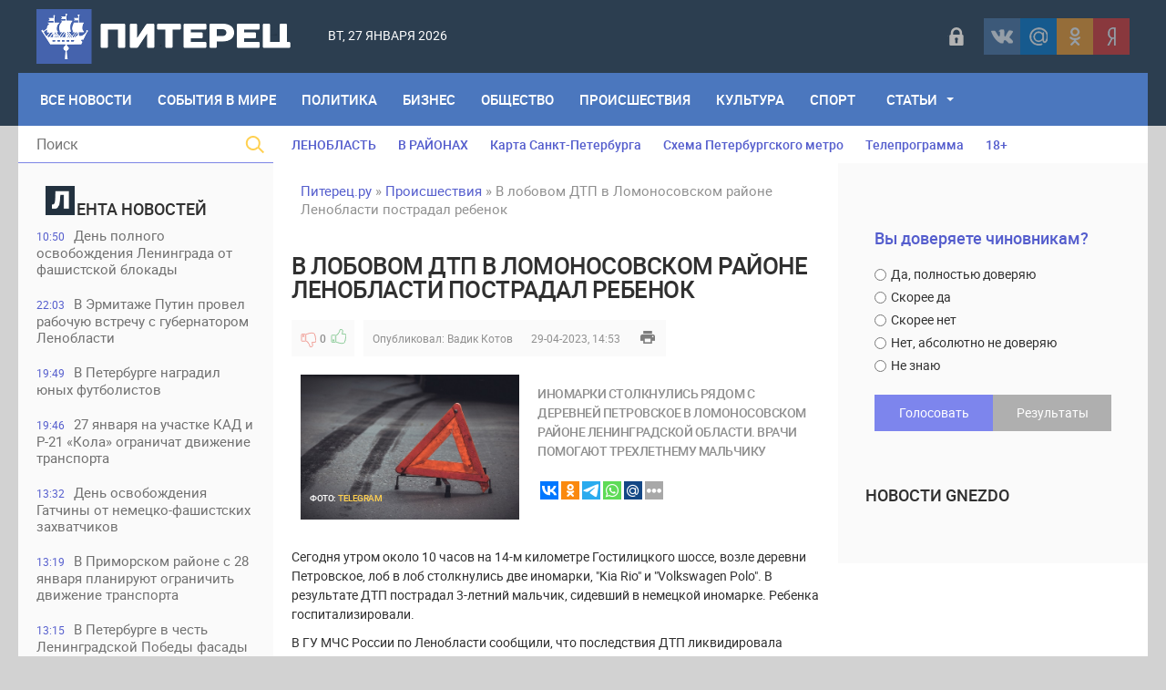

--- FILE ---
content_type: text/html; charset=utf-8
request_url: https://piterets.ru/proishestviya/39386-v-lobovom-dtp-v-lomonosovskom-rajone-lenoblasti-postradal-rebenok.html
body_size: 18821
content:
<!DOCTYPE html>
<html lang="ru-RU">
<head>
<title>В лобовом ДТП в Ломоносовском районе Ленобласти пострадал ребенок » Питерец.ру - новости Санкт-Петербурга и Ленинградской области</title>
<meta charset="utf-8">
<meta name="description" content="Иномарки столкнулись рядом с деревней Петровское в Ломоносовском районе Ленинградской области. Врачи помогают трехлетнему мальчику Сегодня утром около 10 часов на 14-м километре Гостилицкого шоссе, возле деревни Петровское, лоб в лоб столкнулись две иномарки, Kia Rio и Volkswagen Polo. В результате">
<meta name="keywords" content="Петровское, столкнулись, Иномарки, четыре, Ленобласти, сообщили, последствия, ликвидировала, дежурная, смена, пожарно, спасательной, части, месте, происшествия, работали, задействовав, человека, единицу, техники">
<meta name="generator" content="DataLife Engine (https://dle-news.ru)">
<link rel="canonical" href="https://piterets.ru/proishestviya/39386-v-lobovom-dtp-v-lomonosovskom-rajone-lenoblasti-postradal-rebenok.html">
<link rel="alternate" type="application/rss+xml" title="Питерец.ру - новости Санкт-Петербурга и Ленинградской области RSS" href="https://piterets.ru/rss.xml">
<link rel="alternate" type="application/rss+xml" title="Питерец.ру - новости Санкт-Петербурга и Ленинградской области RSS Dzen" href="https://piterets.ru/rssdzen.xml">
<link rel="preconnect" href="https://piterets.ru/" fetchpriority="high">
<meta property="twitter:title" content="В лобовом ДТП в Ломоносовском районе Ленобласти пострадал ребенок » Питерец.ру - новости Санкт-Петербурга и Ленинградской области">
<meta property="twitter:url" content="https://piterets.ru/proishestviya/39386-v-lobovom-dtp-v-lomonosovskom-rajone-lenoblasti-postradal-rebenok.html">
<meta property="twitter:card" content="summary_large_image">
<meta property="twitter:image" content="https://i.imgur.com/bYEXGQ4.jpg">
<meta property="twitter:description" content="Сегодня утром около 10 часов на 14-м километре Гостилицкого шоссе, возле деревни Петровское, лоб в лоб столкнулись две иномарки, &quot;Kia Rio&quot; и &quot;Volkswagen Polo&quot;. В результате ДТП пострадал 3-летний мальчик, сидевший в немецкой иномарке. Ребенка госпитализировали. В ГУ МЧС России">
<meta property="og:type" content="article">
<meta property="og:site_name" content="Питерец.ру - новости Санкт-Петербурга и Ленинградской области">
<meta property="og:title" content="В лобовом ДТП в Ломоносовском районе Ленобласти пострадал ребенок » Питерец.ру - новости Санкт-Петербурга и Ленинградской области">
<meta property="og:url" content="https://piterets.ru/proishestviya/39386-v-lobovom-dtp-v-lomonosovskom-rajone-lenoblasti-postradal-rebenok.html">
<meta property="og:image" content="https://i.imgur.com/bYEXGQ4.jpg">
<meta property="og:description" content="Сегодня утром около 10 часов на 14-м километре Гостилицкого шоссе, возле деревни Петровское, лоб в лоб столкнулись две иномарки, &quot;Kia Rio&quot; и &quot;Volkswagen Polo&quot;. В результате ДТП пострадал 3-летний мальчик, сидевший в немецкой иномарке. Ребенка госпитализировали. В ГУ МЧС России">

<script src="/public/js/jquery3.js?v=bcee0"></script>
<script src="/public/js/jqueryui.js?v=bcee0" defer></script>
<script src="/public/js/dle_js.js?v=bcee0" defer></script>
<script src="/public/editor/tiny_mce/tinymce.min.js?v=bcee0" defer></script>
<script type="application/ld+json">{"@context":"https://schema.org","@graph":[{"@type":"NewsArticle","@context":"https://schema.org/","publisher":{"@type":"Person","name":"Питерец.ру"},"name":"В лобовом ДТП в Ломоносовском районе Ленобласти пострадал ребенок","headline":"В лобовом ДТП в Ломоносовском районе Ленобласти пострадал ребенок","mainEntityOfPage":{"@type":"WebPage","@id":"https://piterets.ru/proishestviya/39386-v-lobovom-dtp-v-lomonosovskom-rajone-lenoblasti-postradal-rebenok.html"},"datePublished":"2023-04-29T14:53:44+03:00","author":{"@type":"Person","name":"Вадик Котов","url":"https://piterets.ru/user/%D0%92%D0%B0%D0%B4%D0%B8%D0%BA%20%D0%9A%D0%BE%D1%82%D0%BE%D0%B2/"},"image":["https://i.imgur.com/bYEXGQ4.jpg"],"description":"Сегодня утром около 10 часов на 14-м километре Гостилицкого шоссе, возле деревни Петровское, лоб в лоб столкнулись две иномарки, &quot;Kia Rio&quot; и &quot;Volkswagen Polo&quot;. В результате ДТП пострадал 3-летний мальчик, сидевший в немецкой иномарке. Ребенка госпитализировали. В ГУ МЧС России"},{"@type":"BreadcrumbList","@context":"https://schema.org/","itemListElement":[{"@type":"ListItem","position":1,"item":{"@id":"https://piterets.ru/","name":"Питерец.ру"}},{"@type":"ListItem","position":2,"item":{"@id":"https://piterets.ru/proishestviya/","name":"Происшествия"}},{"@type":"ListItem","position":3,"item":{"@id":"https://piterets.ru/proishestviya/39386-v-lobovom-dtp-v-lomonosovskom-rajone-lenoblasti-postradal-rebenok.html","name":"В лобовом ДТП в Ломоносовском районе Ленобласти пострадал ребенок"}}]}]}</script>
<meta name="apple-mobile-web-app-capable" content="yes">
<meta name="apple-mobile-web-app-status-bar-style" content="default">  
<meta name="google-site-verification" content="KzSmWZOEoBBcRzJyrRsdKKLHZ9GI6GKxsCwHp1FKz2Q" />
<meta name="yandex-verification" content="c8870bd051eca29d" /> 
<meta name="yandex-verification" content="1419e26f52d7e1b4" />
<link rel="icon" type="image/png" href="/templates/NevaRiver/images/favicon/favicon-16x16.png" sizes="16x16">
<link rel="icon" type="image/png" href="/templates/NevaRiver/images/favicon/favicon-32x32.png" sizes="32x32">
<link rel="icon" type="image/png"  href="/templates/NevaRiver/images/favicon/favicon-96x96.png" sizes="96x96">
<link rel="apple-touch-icon" sizes="57x57"  href="/templates/NevaRiver/images/favicon/apple-touch-icon-57x57.png">
<link rel="apple-touch-icon" sizes="60x60"  href="/templates/NevaRiver/images/favicon/apple-touch-icon-60x60.png">
<link rel="apple-touch-icon" sizes="72x72"  href="/templates/NevaRiver/images/favicon/apple-touch-icon-72x72.png">
<link rel="apple-touch-icon" sizes="76x76"  href="/templates/NevaRiver/images/favicon/apple-touch-icon-76x76.png">
<link rel="apple-touch-icon" sizes="114x114"  href="/templates/NevaRiver/images/favicon/apple-touch-icon-114x114.png">
<link rel="apple-touch-icon" sizes="120x120"  href="/templates/NevaRiver/images/favicon/apple-touch-icon-120x120.png">
<link rel="apple-touch-icon" sizes="144x144"  href="/templates/NevaRiver/images/favicon/apple-touch-icon-144x144.png">
<link rel="apple-touch-icon" sizes="152x152"  href="/templates/NevaRiver/images/favicon/apple-touch-icon-152x152.png">
<link rel="apple-touch-icon" sizes="180x180"  href="/templates/NevaRiver/images/favicon/apple-touch-icon-180x180.png">
<link rel="icon"  type="image/png"  href="/templates/NevaRiver/images/favicon/android-chrome-36x36.png" sizes="36x36">
<link rel="icon"  type="image/png"  href="/templates/NevaRiver/images/favicon/android-chrome-48x48.png" sizes="48x48">
<link rel="icon"  type="image/png"  href="/templates/NevaRiver/images/favicon/android-chrome-72x72.png" sizes="72x72">
<link rel="icon"  type="image/png"  href="/templates/NevaRiver/images/favicon/android-chrome-96x96.png" sizes="96x96">
<link rel="icon"  type="image/png"  href="/templates/NevaRiver/images/favicon/android-chrome-144x144.png" sizes="144x144">
<link rel="icon"  type="image/png"  href="/templates/NevaRiver/images/favicon/android-chrome-192x192.png" sizes="192x192">
<meta name="msapplication-TileImage" content="/templates/NevaRiver/images/favicon/mstile-70x70.png">
<meta name="msapplication-TileImage" content="/templates/NevaRiver/images/favicon/mstile-144x144.png">
<meta name="msapplication-TileImage" content="/templates/NevaRiver/images/favicon/mstile-150x150.png">
<meta name="msapplication-TileImage" content="/templates/NevaRiver/images/favicon/mstile-310x150.png">
<meta name="msapplication-TileImage" content="/templates/NevaRiver/images/favicon/mstile-310x310.png">
<meta name="msapplication-TileColor" content="#6666ff">
<meta name="theme-color" content="#6666ff">
<link rel="shortcut icon" href="/templates/NevaRiver/images/favicon.ico" type="image/x-icon" />
<link media="screen" href="/templates/NevaRiver/css/style.css"  rel="stylesheet" />
<link media="screen" href="/templates/NevaRiver/css/engine.css"  rel="stylesheet" />
<link media="screen" href="/templates/NevaRiver/css/adaptive.css"  rel="stylesheet" />
<link media="screen" href="/templates/NevaRiver/css/normalize.css"  rel="stylesheet" /> 

</head>
    
<body>
<header class="header">
<!--noindex--><script async src="https://lenta.sparrow.ru/js/loader.js"></script>

<!-- Sparrow Lenta Loader -->
<script type="text/javascript" data-key="a530fa41f1fdee8e1905292387af0abf">
    (function(w, a) {
        (w[a] = w[a] || []).push({
            'script_key': 'a530fa41f1fdee8e1905292387af0abf',
            'settings': {
                'w': 91494,
                'sid': 54382,
                'type': 'lenta',
            }
        });
        if(window['_SparrowLoader']){
          window['_SparrowLoader'].initWidgets();
        }
    })(window, '_sparrow_widgets');
</script>
<!-- /Sparrow Lenta Loader--><!--/noindex-->
  <!-- <section class="top_adv">
          
    </section>  -->

	<section class="wrap">
		<div class="topline">
			<div class="logo">
	        	<a href="https://piterets.ru/"><img src="/templates/NevaRiver/images/logo2.png" alt="" /></a>
                <a class="nav_btn" href="" title="Меню"></a>
	    	</div>		
			<div class="current_date">
                 <script>
                    var mydate=new Date() 
                    var year=mydate.getYear() 
                    if (year < 1000) year+=1900 
                    var day=mydate.getDay() 
                    var month=mydate.getMonth() 
                    var daym=mydate.getDate() 
                    if (daym<10) 
                    daym="0"+daym 
                    var dayarray=new Array("Вс","Пн","Вт","Ср","Чт","Пт","Сб") 
                    var montharray=new Array("января","февраля","марта","апреля","мая","июня","июля","августа","сентября","октября","ноября","декабря") 
                    document.write(""+dayarray[day]+", "+daym+" "+montharray[month]+" "+year) 
                </script>
            </div>
            <div id="weather"></div>
            <!--noindex--><div class="social_login2 cf">

	<a href="#" data-link="https://id.vk.ru/authorize?client_id=5608300&amp;redirect_uri=https%3A%2F%2Fpiterets.ru%2Findex.php%3Fdo%3Dauth-social%26provider%3Dvk&amp;scope=email&amp;state=a94f4a117da6aa7703fc934f42daeec9&amp;response_type=code&amp;code_challenge=hnmNZHDtxrxeKyPkjX3Buq8KsQp3a6LGFYgYo7hJ-ek&amp;code_challenge_method=S256" target="_blank" class="link login-social login-vk" rel="nofollow" title="ВКонтакте"></a>
	<a href="#" data-link="https://oauth.mail.ru/login?client_id=891f7cdc19c84d55aad26f75ed2508f1&amp;redirect_uri=https%3A%2F%2Fpiterets.ru%2Findex.php%3Fdo%3Dauth-social%26provider%3Dmailru&amp;scope=userinfo&amp;state=a94f4a117da6aa7703fc934f42daeec9&amp;response_type=code" target="_blank" class="link login-social login-mr" rel="nofollow" title="Майл ру"></a>
	<a href="#" data-link="https://connect.ok.ru/oauth/authorize?client_id=1248030208&amp;redirect_uri=https%3A%2F%2Fpiterets.ru%2Findex.php%3Fdo%3Dauth-social%26provider%3Dod&amp;scope=VALUABLE_ACCESS%3BGET_EMAIL&amp;state=a94f4a117da6aa7703fc934f42daeec9&amp;response_type=code" target="_blank" class="link login-social login-ok" rel="nofollow" title="Одноклассники"></a>
	<a href="#" data-link="https://oauth.yandex.ru/authorize?client_id=1827c193d9794c87b7d2bc91910f9890&amp;redirect_uri=https%3A%2F%2Fpiterets.ru%2Findex.php%3Fdo%3Dauth-social%26provider%3Dyandex&amp;state=a94f4a117da6aa7703fc934f42daeec9&amp;response_type=code" target="_blank" class="link login-social login-ya" rel="nofollow" title="Yandex"></a>    

    
</div>   
<script>$('a.link').click(function(){window.open($(this).data("link"));return false;});</script><!--/noindex-->
            <div class="header-login">
    
    <a class="login_btn" href="#" title="Войти"></a>
    <div class="login_block">
        <h3>Войти в аккаунт</h3>
        <div class="social_login cf">

            <a href="https://id.vk.ru/authorize?client_id=5608300&amp;redirect_uri=https%3A%2F%2Fpiterets.ru%2Findex.php%3Fdo%3Dauth-social%26provider%3Dvk&amp;scope=email&amp;state=a94f4a117da6aa7703fc934f42daeec9&amp;response_type=code&amp;code_challenge=hnmNZHDtxrxeKyPkjX3Buq8KsQp3a6LGFYgYo7hJ-ek&amp;code_challenge_method=S256" rel="nofollow"></a>
            <a href="https://connect.ok.ru/oauth/authorize?client_id=1248030208&amp;redirect_uri=https%3A%2F%2Fpiterets.ru%2Findex.php%3Fdo%3Dauth-social%26provider%3Dod&amp;scope=VALUABLE_ACCESS%3BGET_EMAIL&amp;state=a94f4a117da6aa7703fc934f42daeec9&amp;response_type=code" rel="nofollow"></a>
            
            <a href="https://oauth.mail.ru/login?client_id=891f7cdc19c84d55aad26f75ed2508f1&amp;redirect_uri=https%3A%2F%2Fpiterets.ru%2Findex.php%3Fdo%3Dauth-social%26provider%3Dmailru&amp;scope=userinfo&amp;state=a94f4a117da6aa7703fc934f42daeec9&amp;response_type=code" rel="nofollow"></a>
            <a href="https://oauth.yandex.ru/authorize?client_id=1827c193d9794c87b7d2bc91910f9890&amp;redirect_uri=https%3A%2F%2Fpiterets.ru%2Findex.php%3Fdo%3Dauth-social%26provider%3Dyandex&amp;state=a94f4a117da6aa7703fc934f42daeec9&amp;response_type=code" rel="nofollow"></a>

        </div>
        <form method="post" class="login_form">
            <input class="inp" type="text" name="login_name" id="login_name" placeholder="Логин:" />
            <input class="inp" type="password" name="login_password" id="login_password" placeholder="Пароль" />

            <div><input class="ch_box_save" type="checkbox" name="login_not_save" id="login_not_save" value="1" />

            <label class="not_save_label" for="login_not_save"><span></span>Чужой компьютер</label></div>

            <button class="enter-btn" onclick="submit();" type="submit" title="Войти">Войти</button>
            <input name="login" type="hidden" id="login" value="submit" />
            <div class="reg-link"><a href="/index.php?do=register" title="Регистрация на сайте" rel="nofollow">Регистрация</a>&nbsp;&nbsp;&nbsp;<a href="/index.php?do=lostpassword">Забыли пароль?</a></div>
        </form>
    </div>
    
    
</div>
		</div>
		<nav class="nav">
	    	<ul class="main_nav"> 
                <li style="margin-left:10px"><a href="https://piterets.ru/lastnews/">Все Новости</a></li>
                <li><a href="https://piterets.ru/world/">События в мире</a></li>
	            <li><a href="https://piterets.ru/politika/">Политика</a></li>
	            <li><a href="https://piterets.ru/ekonomika/">Бизнес</a></li>
	            <li><a href="https://piterets.ru/obstchestvo/">Общество</a></li>
	            <li><a href="https://piterets.ru/proishestviya/">Происшествия</a></li>
	            <li><a href="https://piterets.ru/kultura/">Культура</a></li>
	            <li><a href="https://piterets.ru/nashsport/">Спорт</a></li>
                <li class="drop"><a href="https://piterets.ru/clause/" class="dropi">Статьи</a>
	                <ul class="sub_nav">
					    <li><span class="hidden-link" data-link="https://piterets.ru/clause/dizain/">Дизайн, интерьер, мебель</span></li>
						<li><span class="hidden-link" data-link="https://piterets.ru/clause/training/">Образование, обучение</span></li>
						<li><span class="hidden-link" data-link="https://piterets.ru/clause/machinery/">Производство</span></li>
						<li><span class="hidden-link" data-link="https://piterets.ru/clause/cooking/">Кулинария, рецепты</span></li>
					    <li><span class="hidden-link" data-link="https://piterets.ru/clause/holiday/">Праздники, торжества</span></li>
						<li><span class="hidden-link" data-link="https://piterets.ru/clause/logistics/">Логистика, грузы</span></li>
						<li><span class="hidden-link" data-link="https://piterets.ru/clause/uvelir/">Драгоценности, бижутерия</span></li>
						<li><span class="hidden-link" data-link="https://piterets.ru/clause/appliance/">Оборудование, приборы</span></li>
						<li><span class="hidden-link" data-link="https://piterets.ru/clause/moda-krasota/">Мода и красота</span></li>
						<li><span class="hidden-link" data-link="https://piterets.ru/clause/zdorovie/">Здоровье, медицина</span></li>
						<li><span class="hidden-link" data-link="https://piterets.ru/clause/brands/">Бизнес, бренды, финансы</span></li>
						<li><span class="hidden-link" data-link="https://piterets.ru/clause/credits/">Банки, кредиты, деньги</span></li>
						<li><span class="hidden-link" data-link="https://piterets.ru/clause/hi-tech/">Высокие технологии</span></li>
						<li><span class="hidden-link" data-link="https://piterets.ru/clause/seo/">SEO, интернет</span></li>
						<li><span class="hidden-link" data-link="https://piterets.ru/clause/travel/">Отдых и путешествия</span></li>
                        <li><span class="hidden-link" data-link="https://piterets.ru/clause/gardening/">Садоводство</span></li>
						<li><span class="hidden-link" data-link="https://piterets.ru/clause/stroika/">Строительство и ремонт</span></li>
						<li><span class="hidden-link" data-link="https://piterets.ru/clause/house-famil/">Дом, семья, дети</span></li>
						<li><span class="hidden-link" data-link="https://piterets.ru/clause/zoo/">Животные, ветеринария</span></li>
						<li><span class="hidden-link" data-link="https://piterets.ru/clause/auto-moto/">Авто, мото</span></li>
						<li><span class="hidden-link" data-link="https://piterets.ru/clause/realty/">Недвижимость</span></li>						
					</ul>
	            </li>
	        </ul>                      
	    </nav>
	</section>
</header>
<div class="wrap container cf">
	<section class="left">		
    	<div class="searchblock">
            <form method="post" action="#">
                <input type="hidden" name="subaction" value="search" />
                <input type="hidden" name="do" value="search" />
                <input id="story" name="story" type="text" placeholder="Поиск" class="searchform" />
                <button type="submit" class="searchbt" ></button>
            </form>
        </div>
        
         
        <div class="newsfeed">
        	<h3 class="block_header"><img src="/templates/NevaRiver/images/litera.png" style="width: 32px;margin-right: 2px;" alt="" />ента новостей</h3>
        	<a href="https://piterets.ru/obstchestvo/54172-den-polnogo-osvobozhdenija-leningrada-ot-fashistskoj-blokady.html" class="newsfeed_post [xfgiven_color]color[/xfgiven_color]  ">
    <div class="feed_date">10:50</div>День полного освобождения Ленинграда от фашистской блокады
    
    
</a><a href="https://piterets.ru/politika/54171-v-jermitazhe-putin-provel-rabochuju-vstrechu-s-gubernatorom-lenoblasti.html" class="newsfeed_post [xfgiven_color]color[/xfgiven_color]  ">
    <div class="feed_date">22:03</div>В Эрмитаже Путин провел рабочую встречу с губернатором Ленобласти
    
    
</a><a href="https://piterets.ru/nashsport/54170-v-peterburge-nagradil-junyh-futbolistov.html" class="newsfeed_post [xfgiven_color]color[/xfgiven_color]  ">
    <div class="feed_date">19:49</div>В Петербурге наградил юных футболистов
    
    
</a><a href="https://piterets.ru/obstchestvo/54169-27-janvarja-na-uchastke-kad-i-r-21-kola-ogranichat-dvizhenie-transporta.html" class="newsfeed_post [xfgiven_color]color[/xfgiven_color]  ">
    <div class="feed_date">19:46</div>27 января на участке КАД и Р-21 «Кола» ограничат движение транспорта
    
    
</a><a href="https://piterets.ru/obstchestvo/54168-den-osvobozhdenija-gatchiny-ot-nemecko-fashistskih-zahvatchikov.html" class="newsfeed_post [xfgiven_color]color[/xfgiven_color]  ">
    <div class="feed_date">13:32</div>День освобождения Гатчины от немецко-фашистских захватчиков
    
    
</a><a href="https://piterets.ru/obstchestvo/54167-v-primorskom-rajone-s-28-janvarja-planirujut-ogranichit-dvizhenie-transporta.html" class="newsfeed_post [xfgiven_color]color[/xfgiven_color]  ">
    <div class="feed_date">13:19</div>В Приморском районе с 28 января планируют ограничить движение транспорта
    
    
</a><a href="https://piterets.ru/obstchestvo/54166-v-peterburge-v-chest-leningradskoj-pobedy-fasady-zdanij-ukrasjat-pamjatnye-svetovye-proekcii.html" class="newsfeed_post [xfgiven_color]color[/xfgiven_color]  ">
    <div class="feed_date">13:15</div>В Петербурге в честь Ленинградской Победы фасады зданий украсят памятные световые проекции
    
    
</a><a href="https://piterets.ru/proishestviya/54165-v-kudrovo-muzhchina-pytalsja-vskryt-bankomat-otvertkoj.html" class="newsfeed_post [xfgiven_color]color[/xfgiven_color]  ">
    <div class="feed_date">09:58</div>В Кудрово мужчина пытался вскрыть банкомат отверткой
    
    
</a><a href="https://piterets.ru/proishestviya/54164-v-dtp-na-vyborgskom-shoss-v-pargolovo-pogib-20-letnij-voditel-inomarki.html" class="newsfeed_post [xfgiven_color]color[/xfgiven_color]  ">
    <div class="feed_date">09:54</div>В ДТП на Выборгском шосс в Парголово погиб 20-летний водитель иномарки
    
    
</a><a href="https://piterets.ru/proishestviya/54163-v-kupchino-zaderzhali-dropa-moshennikov-obmanuvshih-87-letnjuju-peterburzhenku.html" class="newsfeed_post [xfgiven_color]color[/xfgiven_color]  ">
    <div class="feed_date">09:38</div>В Купчино задержали &quot;дропа&quot; мошенников, обманувших 87-летнюю петербурженку
    
    
</a><a href="https://piterets.ru/proishestviya/54162-v-peterburge-zaderzhali-strelka-s-ulice-zoi-kosmodemjanskoj.html" class="newsfeed_post [xfgiven_color]color[/xfgiven_color]  ">
    <div class="feed_date">09:34</div>В Петербурге задержали стрелка с улице Зои Космодемьянской
    
    
</a><a href="https://piterets.ru/proishestviya/54161-v-peterburge-zaderzhali-dvoih-muzhchin-za-napadenie-na-taksista-na-ulice-moldagulovoj.html" class="newsfeed_post [xfgiven_color]color[/xfgiven_color]  ">
    <div class="feed_date">09:29</div>В петербурге задержали двоих мужчин за нападение на таксиста на улице Молдагуловой
    
    
</a><a href="https://piterets.ru/proishestviya/54160-na-trasse-sankt-peterburg-kirovsk-inomarka-nasmert-sbila-peshehoda-na-tratuare.html" class="newsfeed_post [xfgiven_color]color[/xfgiven_color]  ">
    <div class="feed_date">09:24</div>На трассе «Санкт-Петербург — Кировск» иномарка насмерть сбила пешехода на тратуаре
    
    
</a><a href="https://piterets.ru/obstchestvo/54157-v-gercenovskom-universitete-proshel-vtoroj-bal-pedagogicheskih-vuzov-rossii.html" class="newsfeed_post [xfgiven_color]color[/xfgiven_color]  ">
    <div class="feed_date">08:55</div>В Герценовском университете прошел второй Бал педагогических вузов России
    
    
</a><a href="https://piterets.ru/kultura/54156-koncert-istorii-ljubvi-v-ispolnenii-ansamblja-impulse-percussion.html" class="newsfeed_post [xfgiven_color]color[/xfgiven_color]  ">
    <div class="feed_date">08:41</div>Концерт «Истории любви» в исполнении ансамбля Impulse Percussion
    
    
</a><a href="https://piterets.ru/nashsport/54155-v-rgpu-otmetili-stoletie-kafedry-fizicheskogo-vospitanija.html" class="newsfeed_post [xfgiven_color]color[/xfgiven_color]  ">
    <div class="feed_date">08:37</div>В РГПУ отметили столетие кафедры физического воспитания
    
    
</a><a href="https://piterets.ru/proishestviya/54158-na-trasse-narva-v-massovom-dtp-postradali-pjat-chelovek.html" class="newsfeed_post [xfgiven_color]color[/xfgiven_color]  ">
    <div class="feed_date">20:57</div>На трассе «Нарва» в массовом ДТП пострадали пять человек
    
    
</a><a href="https://piterets.ru/nashsport/54154-v-marafone-doroga-zhizni-prinjali-uchastie-7000-chelovek.html" class="newsfeed_post [xfgiven_color]color[/xfgiven_color]  ">
    <div class="feed_date">18:54</div>В марафоне &quot;Дорога жизни&quot; приняли участие 7000 человек
    
    
</a><a href="https://piterets.ru/kultura/54149-vystavka-graficheskoe-nasledie.html" class="newsfeed_post [xfgiven_color]color[/xfgiven_color]  ">
    <div class="feed_date">14:35</div>Выставка «Графическое наследие»
    
    
</a><a href="https://piterets.ru/obstchestvo/54148-festival-pod-otkrytym-nebom-bal-ko-dnju-pobedy-i-vozrozhdenie-studencheskoj-vesny.html" class="newsfeed_post [xfgiven_color]color[/xfgiven_color]  ">
    <div class="feed_date">13:50</div>Фестиваль под открытым небом, бал ко Дню Победы и возрождение «Студенческой весны»
    
    
</a><a href="https://piterets.ru/kultura/54147-v-peterburge-zdanie-ohtinskogo-nizshego-mehaniko-tehnicheskogo-uchilischa-priznali-regionalnym-pamjatnikom.html" class="newsfeed_post [xfgiven_color]color[/xfgiven_color]  ">
    <div class="feed_date">12:44</div>В Петербурге здание Охтинского низшего механико-технического училища признали региональным памятником
    
    
</a><a href="https://piterets.ru/obstchestvo/54146-v-admiraltejskom-i-primorskom-rajonah-planirujut-ogranichit-dvizhenie-transporta.html" class="newsfeed_post [xfgiven_color]color[/xfgiven_color]  ">
    <div class="feed_date">12:41</div>В Адмиралтейском и Приморском районах планируют ограничить движение транспорта
    
    
</a><a href="https://piterets.ru/obstchestvo/54145-beglov-i-belskij-pozdravili-veteranov-i-blokadnikov.html" class="newsfeed_post [xfgiven_color]color[/xfgiven_color]  ">
    <div class="feed_date">12:39</div>Беглов и Бельский поздравили ветеранов и блокадников
    
    
</a><a href="https://piterets.ru/politika/54144-aleksandr-beglov-i-valentina-matvienko-obsudili-voprosy-razvitija-peterburga.html" class="newsfeed_post [xfgiven_color]color[/xfgiven_color]  ">
    <div class="feed_date">12:35</div>Александр Беглов и Валентина Матвиенко обсудили вопросы развития Петербурга
    
    
</a><a href="https://piterets.ru/proishestviya/54143-v-peterburge-zaderzhali-podrostka-razgromivshego-ostanovochnyj-pavilon-na-prospekte-lunacharskogo.html" class="newsfeed_post [xfgiven_color]color[/xfgiven_color]  ">
    <div class="feed_date">09:41</div>В Петербурге задержали подростка, разгромившего остановочный павильон на проспекте Луначарского
    
    
</a><a href="https://piterets.ru/kultura/54142-koncert-v-vihre-russkogo-valsa-v-feldmarshalskom-zale-jermitazha.html" class="newsfeed_post [xfgiven_color]color[/xfgiven_color]  ">
    <div class="feed_date">09:36</div>Концерт «В вихре русского вальса» в  Фельдмаршальском зале Эрмитажа
    
    
</a><a href="https://piterets.ru/proishestviya/54141-v-peterburge-zaderzhali-dropa-moshennikov-obmanuvshih-pensionerku-s-ulicy-tambasova.html" class="newsfeed_post [xfgiven_color]color[/xfgiven_color]  ">
    <div class="feed_date">09:33</div>В Петербурге задержали «дропа» мошенников, обманувших пенсионерку с улицы Тамбасова
    
    
</a><a href="https://piterets.ru/proishestviya/54140-v-peterburge-pojmali-pozhilogo-dropa-stavshego-uchastnikom-obmana-pensionerki-s-petrovskogo-prospekta.html" class="newsfeed_post [xfgiven_color]color[/xfgiven_color]  ">
    <div class="feed_date">09:28</div>В Петербурге поймали пожилого &quot;дропа&quot;, ставшего участником обмана пенсионерки с Петровского проспекта
    
    
</a><a href="https://piterets.ru/obstchestvo/54139-v-chetyreh-rajonah-peterburga-planirujut-ogranichit-dvizhenie-transporta.html" class="newsfeed_post [xfgiven_color]color[/xfgiven_color]  ">
    <div class="feed_date">13:23</div>В четырех районах Петербурга планируют ограничить движение транспорта
    
    
</a><a href="https://piterets.ru/proishestviya/54138-v-peterburge-zaderzhali-dropa-iz-krasnojarskogo-kraja-pomogavshego-obmanut-pensionerku-iz-pushkina.html" class="newsfeed_post [xfgiven_color]color[/xfgiven_color]  ">
    <div class="feed_date">13:17</div>В Петербурге задержали &quot;дропа&quot; из Красноярского края, помогавшего обмануть пенсионерку из Пушкина
    
    
</a>
        </div>
        <a href="https://piterets.ru/lastnews/" class="lastnews" title="Все новости">Все новости</a>
        <div class="side_rek"> 
           <!---->
        </div> 
        
	</section>
	<section class="right cf">
		<div class="top_topics">
            <a href="https://piterets.ru/tags/Ленобласть/">ЛЕНОБЛАСТЬ</a>
            <a href="https://piterets.ru/na-rayone.html">В РАЙОНАХ</a>
			<a href="https://piterets.ru/maps.html">Карта Санкт-Петербурга</a>
			<a href="https://piterets.ru/metro.html">Схема Петербургского метро</a>
			<!--noindex--><a href="https://piterets.ru/index.php?do=go&url=aHR0cHM6Ly90di5tYWlsLnJ1L3Nhbmt0X3BldGVyYnVyZy8%3D" rel="nofollow">Телепрограмма</a><!--/noindex-->
            <span class="hidden-link" data-link="https://piterets.ru/children.html">18+</span>
		</div>
		<div class="hblock cf">
			<!-- 7 главных публикаций-->
			
		</div>
		<div class="content cf">
			
			<div class="speedbar"><a href="https://piterets.ru/">Питерец.ру</a> » <a href="https://piterets.ru/proishestviya/">Происшествия</a> » В лобовом ДТП в Ломоносовском районе Ленобласти пострадал ребенок</div>                    
				<div class="hblock cf"><!-- Количество строк зависит от количества ваших категорий -->
 <!-- 1я категория -->
 <!-- 2я категория -->
 <!-- 3я категория -->
 <!-- 4я категория -->
 <!-- 5я категория -->
 <!-- 6я категория --></div>
				
	    			    		
	    		<article class="fullstory cf" itemscope itemtype="http://schema.org/Article">   
    <div class="post_title" id="news-title" itemprop="name">
        <h1>В лобовом ДТП в Ломоносовском районе Ленобласти пострадал ребенок</h1>
    </div>
    <div class="post_info cf">
         <!--<div class="post_info_item fcomms">0</div>
        <div class="post_info_item fviews"><meta itemprop="interactionCount" content="UserPageVisits:476" />476</div>-->
                        
                    <div class="ratebox post_info_item">
                    
                    
                    
                    <a href="#" onclick="doRate('minus', '39386'); return false;" ><div class="dislike button_rating" title="Не нравится"></div></a><span data-ratig-layer-id="39386"><span class="ratingtypeplusminus ratingzero" >0</span></span><a href="#" onclick="doRate('plus', '39386'); return false;" ><div class="like button_rating" title="Нравится"></div></a>
                    
					
                    </div>
                
        <div class="post_info_item" itemprop="Category">Опубликовал: <a onclick="ShowProfile('%D0%92%D0%B0%D0%B4%D0%B8%D0%BA+%D0%9A%D0%BE%D1%82%D0%BE%D0%B2', 'https://piterets.ru/user/%D0%92%D0%B0%D0%B4%D0%B8%D0%BA%20%D0%9A%D0%BE%D1%82%D0%BE%D0%B2/', '0'); return false;" href="https://piterets.ru/user/%D0%92%D0%B0%D0%B4%D0%B8%D0%BA%20%D0%9A%D0%BE%D1%82%D0%BE%D0%B2/">Вадик Котов</a></div>
        <time class="post_info_item"><meta itemprop="datePublished" content="2023-04-29" />29-04-2023, 14:53</time>  
        <div class="print-link"><a href="https://piterets.ru/proishestviya/print:page,1,39386-v-lobovom-dtp-v-lomonosovskom-rajone-lenoblasti-postradal-rebenok.html" rel="nofollow"> </a></div>
        <div style="float:left;height:40px;">  </div>   
    
	</div>
         <article class="shortstory2 cf">
    <div class="short_full_img">
        <div class="tile_bg" style="background-image:url(https://i.imgur.com/bYEXGQ4.jpg);"></div>
        <div class="tile"></div>
    <div class="ft_block">
        <div class="foto_ft">Фото:</div>
		<div class="foto_url">Telegram</div>
    </div>
    </div>
    <div class="short-data">
        <div class="shortstory_post">Иномарки столкнулись рядом с деревней Петровское в Ломоносовском районе Ленинградской области. Врачи помогают трехлетнему мальчику</div>
        <br>

<script type="text/javascript">(function(w,doc) {
if (!w.__utlWdgt ) {
    w.__utlWdgt = true;
    var d = doc, s = d.createElement('script'), g = 'getElementsByTagName';
    s.type = 'text/javascript'; s.charset='UTF-8'; s.async = true;
    s.src = ('https:' == w.location.protocol ? 'https' : 'http')  + '://w.uptolike.com/widgets/v1/uptolike.js';
    var h=d[g]('body')[0];
    h.appendChild(s);
}})(window,document);
</script>
<div data-mobile-view="true" data-share-size="20" data-like-text-enable="false" data-background-alpha="0.0" data-pid="2018479" data-mode="share" data-background-color="#ffffff" data-share-shape="rectangle" data-share-counter-size="12" data-icon-color="#ffffff" data-mobile-sn-ids="vk.ok.tm.wh.mr." data-text-color="#000000" data-buttons-color="#ffffff" data-counter-background-color="#ffffff" data-share-counter-type="disable" data-orientation="horizontal" data-following-enable="false" data-sn-ids="vk.ok.tm.wh.mr." data-preview-mobile="false" data-selection-enable="true" data-exclude-show-more="false" data-share-style="1" data-counter-background-alpha="1.0" data-top-button="false" class="uptolike-buttons" ></div>
    
    </div>
</article>
    <div class="post_content" itemprop="description">
        <div class="full-story"><p>Сегодня утром около 10 часов на 14-м километре Гостилицкого шоссе, возле деревни Петровское, лоб в лоб столкнулись две иномарки, "Kia Rio" и "Volkswagen Polo". В результате ДТП пострадал 3-летний мальчик, сидевший в немецкой иномарке. Ребенка госпитализировали.</p>
<p>В ГУ МЧС России по Ленобласти сообщили, что последствия ДТП ликвидировала дежурная смена 57-й пожарно-спасательной части. На месте происшествия работали четыре человека, задействовав одну единицу техники. Спасатели отключили аккумуляторы поврежденных автомобилей.</p>
<p>Причины и обстоятельства произошедшего устанавливают инспекторы ГИБДД.</p></div> 
        
        

              		
    </div>
    <!--Источник: <a href="https://47news.ru" rel="nofollow">47News</a>-->
    <!--<div class="tags_block"><span class="hidden-link" data-link="https://t.me/piterets_ru" target="_blank"><img src="/uploads/telegram.png" style="width: 86px" alt="" /></span></div>-->
     

	<div class="post_info cf">
        <div class="post_info_item">
	    Обнаружили ошибку? Выделите текст с ошибкой и нажмите Ctrl+Enter, либо нажмите <a href="javascript:AddComplaint('39386', 'news')">"ОШИБКА"</a>
        </div>    
	</div>
</article>

        <div class="content_adv">
     <!--noindex--><a href="https://dzen.ru/piterets.ru?favid=254116519" rel="nofollow"><img src="/templates/NevaRiver/images/dzen.png" style="width: 60%" alt="Яндек.Дзен"></a><!--/noindex-->
        </div>

    <section class="hblock cf">
        <h3 class="block_header">Добавьте комментарий</h3>
        
<div id="dle-ajax-comments"></div>

        <!--dlenavigationcomments-->
        <form  method="post" name="dle-comments-form" id="dle-comments-form" ><div class="addcomment-post">
      <table class="fulltable">
      <tr>
       <td colspan="2">
       <script>
	var text_upload = "Загрузка файлов и изображений на сервер";
	var dle_quote_title  = "Цитата:";
</script><div class="dleaddcomments-editor wseditor dlecomments-editor">
	<textarea id="comments" name="comments" style="width:100%;height:260px;"></textarea>
</div>
       </td>
      </tr>
       
      <tr>
            <td><input type="text" name="name" class="input1" placeholder="Имя" /></td>
      </tr>
      <tr>
            <td><input type="email" name="mail" class="input1" placeholder="E-mail" /></td>
      </tr>
      <tr>
            <td>
            Войти через
        <div class="social_login cf">
            <noindex>
            <a href="https://id.vk.ru/authorize?client_id=5608300&amp;redirect_uri=https%3A%2F%2Fpiterets.ru%2Findex.php%3Fdo%3Dauth-social%26provider%3Dvk&amp;scope=email&amp;state=a94f4a117da6aa7703fc934f42daeec9&amp;response_type=code&amp;code_challenge=hnmNZHDtxrxeKyPkjX3Buq8KsQp3a6LGFYgYo7hJ-ek&amp;code_challenge_method=S256" target="_blank" rel="nofollow" class="login-social login-vk"></a>
            <a href="https://connect.ok.ru/oauth/authorize?client_id=1248030208&amp;redirect_uri=https%3A%2F%2Fpiterets.ru%2Findex.php%3Fdo%3Dauth-social%26provider%3Dod&amp;scope=VALUABLE_ACCESS%3BGET_EMAIL&amp;state=a94f4a117da6aa7703fc934f42daeec9&amp;response_type=code" target="_blank" rel="nofollow" class="login-social login-ok"></a>
            
            <a href="https://oauth.mail.ru/login?client_id=891f7cdc19c84d55aad26f75ed2508f1&amp;redirect_uri=https%3A%2F%2Fpiterets.ru%2Findex.php%3Fdo%3Dauth-social%26provider%3Dmailru&amp;scope=userinfo&amp;state=a94f4a117da6aa7703fc934f42daeec9&amp;response_type=code" target="_blank" rel="nofollow" class="login-social login-mr"></a>
            <a href="https://oauth.yandex.ru/authorize?client_id=1827c193d9794c87b7d2bc91910f9890&amp;redirect_uri=https%3A%2F%2Fpiterets.ru%2Findex.php%3Fdo%3Dauth-social%26provider%3Dyandex&amp;state=a94f4a117da6aa7703fc934f42daeec9&amp;response_type=code" target="_blank" rel="nofollow" class="login-social login-ya"></a>
            </noindex>
        </div>
            </td>
      </tr>
      
      
      
      
      <tr>
       <td><div class="g-recaptcha" data-sitekey="6LdcUtYSAAAAAKdEwMGdlfVK6vqYa8BrNeLOKrYD" data-theme="light" data-language="ru"></div><script src="https://www.google.com/recaptcha/api.js?hl=ru" async defer></script></td>
      </tr>
      
      <tr>
       <td><button type="submit" name="submit" class="site_button color_button">Добавить</button></td>
      </tr>
      <tr>
      <label><input type="checkbox" name="terms" value="1" required> Я принимаю <a href="https://piterets.ru/polzovatelskoe_soglashenie.html" target="_blank">пользовательское соглашение</a> и подтверждаю, что согласен с <a href="https://piterets.ru/privacy.html" target="_blank">политикой конфиденциальности</a> данного сайта</label>    
      </tr>    
     </table>
</div>

		<input type="hidden" name="subaction" value="addcomment">
		<input type="hidden" name="post_id" id="post_id" value="39386"><input type="hidden" name="user_hash" value="51ddccf5d474698466a366c2b24bd2d3313667d9"></form>
    </section>

    <section class="hblock">
        
        <div class="pad15 cf">
            <div id="grf_piteretsru_3"></div>
            <!--noindex--><!-- Sparrow -->
<script type="text/javascript" data-key="4be076c894e0763d5a928783c88c8cc1">
    (function(w, a) {
        (w[a] = w[a] || []).push({
            'script_key': '4be076c894e0763d5a928783c88c8cc1',
            'settings': {
                'sid': 54382
            }
        });
        if(window['_Sparrow_embed']){
         window['_Sparrow_embed'].initWidgets();
        }
    })(window, '_sparrow_widgets');
</script>
<!-- /Sparrow --><!--/noindex-->           
            <!--<div id="grf_piteretsru_2"></div>
            -->
        </div>
      
        <h3 class="block_header">Похожие публикации</h3>
        <div class="pad15 cf"><a href="https://piterets.ru/proishestviya/34339-v-lomonosovskom-rajone-v-dtp-postradala-passazhirka-inomarki.html" class="news2 cf">
	<div class="news2_img">
		<div class="tile_bg" style="background-image:url(https://i.imgur.com/vSNIJBY.jpg);"></div>
    	<div class="tile"></div>
	</div>
    <div class="date2">13-09-2022, 16:34</div>
	<div class="news2_title">В Ломоносовском районе в ДТП пострадала пассажирка иномарки</div>
</a><a href="https://piterets.ru/proishestviya/38172-v-sosnovo-v-dtp-postradal-pensioner-na-inomarke.html" class="news2 cf">
	<div class="news2_img">
		<div class="tile_bg" style="background-image:url(https://i.imgur.com/bYEXGQ4.jpg);"></div>
    	<div class="tile"></div>
	</div>
    <div class="date2">8-03-2023, 14:12</div>
	<div class="news2_title">В Сосново в ДТП пострадал пенсионер на иномарке</div>
</a><a href="https://piterets.ru/proishestviya/35723-v-lenobalsti-u-derevni-estomichi-stolknulis-tri-avtomobilja.html" class="news2 cf">
	<div class="news2_img">
		<div class="tile_bg" style="background-image:url(https://i.imgur.com/HjeSSNA.jpg);"></div>
    	<div class="tile"></div>
	</div>
    <div class="date2">9-11-2022, 16:10</div>
	<div class="news2_title">В Ленобласти у деревни Естомичи столкнулись три автомобиля</div>
</a><a href="https://piterets.ru/proishestviya/35787-v-lenoblasti-stolknulis-inomarka-i-kamaz-est-postradavshij.html" class="news2 cf">
	<div class="news2_img">
		<div class="tile_bg" style="background-image:url(https://i.imgur.com/0cElzsL.png);"></div>
    	<div class="tile"></div>
	</div>
    <div class="date2">12-11-2022, 13:08</div>
	<div class="news2_title">В Ленобласти столкнулись иномарка и «КамАЗ», есть пострадавший</div>
</a><a href="https://piterets.ru/proishestviya/36134-v-tosnenskom-rajone-lob-v-lob-stolknulis-inomarki-postrodala-passazhirka.html" class="news2 cf">
	<div class="news2_img">
		<div class="tile_bg" style="background-image:url(https://i.imgur.com/2cipjfh.png);"></div>
    	<div class="tile"></div>
	</div>
    <div class="date2">28-11-2022, 12:37</div>
	<div class="news2_title">В Тосненском районе лоб в лоб столкнулись иномарки, пострадала пассажирка</div>
</a><a href="https://piterets.ru/proishestviya/35502-v-lenoblasti-stolknulis-dva-bolshegruza.html" class="news2 cf">
	<div class="news2_img">
		<div class="tile_bg" style="background-image:url(https://i.imgur.com/bYEXGQ4.jpg);"></div>
    	<div class="tile"></div>
	</div>
    <div class="date2">1-11-2022, 09:44</div>
	<div class="news2_title">В Ленобласти столкнулись два большегруза</div>
</a></div>
    </section>

    <!--<section class="hblock">
        <h3 class="block_header">Новости из сети</h3>
        <div class="pad15 cf">
        Блок тизеров
        </div>
    </section>-->            
	    	
			
		</div>
        
		<aside class="sidebar">			
            <div class="side_rek">
             <!--noindex--><script src='https://news.2xclick.ru/loader.min.js' async></script>
<div id='containerId330394'></div>
<script>
	(function(w, d, c, s, t){
		w[c] = w[c] || [];
		w[c].push(function(){
			gnezdo.create({
				tizerId: 330394,
				containerId: 'containerId330394'
			});
		});
	})(window, document, 'gnezdoAsyncCallbacks');
</script><!--/noindex--> 
            <!-- Большая ткартинка тизер --><!--noindex--> <script src='https://news.2xclick.ru/loader.min.js' async></script>
<div id='containerId330394'></div>
<script>
	(function(w, d, c, s, t){
		w[c] = w[c] || [];
		w[c].push(function(){
			gnezdo.create({
				tizerId: 330394,
				containerId: 'containerId330394'
			});
		});
	})(window, document, 'gnezdoAsyncCallbacks');
</script> <!--/noindex-->   
            </div>
            
            
	        <section class="side_block">   
                <!--noindex--><!--/noindex-->
            </section>
	        <!-- <section class="side_block">
	        	<h3 class="block_header">Топ за неделю</h3>	        	        		
	        </section> -->           
            <div class="side_rek">
                <!-- Блок тизер справа -->
                <!--noindex-->
                <script src='https://news.2xclick.ru/loader.min.js' async></script>
<div id='containerId352307'></div>
<script>
	(function(w, d, c, s, t){
		w[c] = w[c] || [];
		w[c].push(function(){
			gnezdo.create({
				tizerId: 352307,
				containerId: 'containerId352307'
			});
		});
	})(window, document, 'gnezdoAsyncCallbacks');
</script>
                
                <!--/noindex-->
            </div> 
            <div class="side_rek">
	        <script>
<!--
function doVote( event ){

	
	var vote_check = $('#dle-vote input:radio[name=vote_check]:checked').val();
	
	if (typeof vote_check == "undefined" &&  event == "vote") {
		return false;
	}
	
	ShowLoading('');

	$.get(dle_root + "index.php?controller=ajax&mod=vote", { vote_id: "1", vote_action: event, vote_check: vote_check, vote_skin: dle_skin, user_hash: dle_login_hash }, function(data){

		HideLoading('');

		$("#vote-layer").fadeOut(500, function() {
			$(this).html(data);
			$(this).fadeIn(500);
		});

	});
}
//-->
</script><div id='vote-layer'><section class="side_block block_vote cf">
	<div class="question">Вы доверяете чиновникам?</div>	
	
	<form method="post" name="vote" action="" class="check_radio">
		<div id="dle-vote"><div class="vote"><label class="form-check-label"><input id="vote_check0" name="vote_check" type="radio" class="form-check-input" value="0"><span>Да, полностью доверяю</span></label></div><div class="vote"><label class="form-check-label"><input id="vote_check1" name="vote_check" type="radio" class="form-check-input" value="1"><span>Скорее да</span></label></div><div class="vote"><label class="form-check-label"><input id="vote_check2" name="vote_check" type="radio" class="form-check-input" value="2"><span>Скорее нет</span></label></div><div class="vote"><label class="form-check-label"><input id="vote_check3" name="vote_check" type="radio" class="form-check-input" value="3"><span>Нет, абсолютно не доверяю</span></label></div><div class="vote"><label class="form-check-label"><input id="vote_check4" name="vote_check" type="radio" class="form-check-input" value="4"><span>Не знаю</span></label></div></div>
		<input type="hidden" name="vote_action" value="vote"/>
        <input type="hidden" name="vote_id" id="vote_id" value="1"/>
        <button class="vote_button" type="submit" onclick="doVote('vote'); return false;" >Голосовать</button>
	</form>
    <form method="post" name="vote_result" action=''>
        <input type="hidden" name="vote_action" value="results"/>
        <input type="hidden" name="vote_id" value="1"/>
  	    <button class="results_button" type="button" onclick="doVote('results'); return false;" >Результаты</button>
    </form>
    
	
</section></div> 
            </div>    
            
            <div class="side_rek">
                <!-- баннер сайдбар -->
            </div> 
            <div class="widget_block"> 
            <!-- баннер сайдбар -->
            </div>
            <!--noindex-->
            <div class="widget_block">
                <script src="https://vk.com/js/api/openapi.js?169">
				  /* contents of a small JavaScript file */
				</script>
                <!-- VK Widget -->
                <div id="vk_groups"></div>
                   <script>
                       VK.Widgets.Group("vk_groups", {mode: 3, width: "auto", height: "auto"}, 43464775);
                   </script>
            </div>
           <!--/noindex-->
            
            
            <h3 class="block_header">Новости Gnezdo</h3>
              
            <div class="side_rek">
            <!--noindex--><script src='https://news.2xclick.ru/loader.min.js' async></script>
<div id='containerId330393'></div>
<script>
	(function(w, d, c, s, t){
		w[c] = w[c] || [];
		w[c].push(function(){
			gnezdo.create({
				tizerId: 330393,
				containerId: 'containerId330393'
			});
		});
	})(window, document, 'gnezdoAsyncCallbacks');
</script><!--/noindex-->
            </div>
		</aside>
        
	</section>
    <section class="right cf">
            <div class="hblock cf">
            <div class="pad15 cf">
                <h4 class="block_header"><span class="hidden-link" data-link="https://piterets.ru/tags/ДТП/">Происшествия на дорогах</span></h4>                
			<!-- 3 публикации тега ДТП-->
			<a href="https://piterets.ru/proishestviya/54164-v-dtp-na-vyborgskom-shoss-v-pargolovo-pogib-20-letnij-voditel-inomarki.html" class="news_dtp cf">
	<div class="news_dtp_img">
		<div class="tile_bg" style="background-image:url(https://i5.imageban.ru/out/2026/01/26/13dc72991a6c8180f7e7540472d84092.png);"></div>
    	<div class="tile"></div>
    	<div class="vc_block">    	
	        <!--<div class="post_info_item fcomms">0</div>
	        <div class="post_info_item fviews">124</div>-->
    	</div>
	</div>
    <div class="date2">Вчера, 09:54</div>
	<div class="news2_title"> В ДТП на Выборгском шосс в Парголово погиб 20-летний водитель иномарки</div>
</a><a href="https://piterets.ru/proishestviya/54160-na-trasse-sankt-peterburg-kirovsk-inomarka-nasmert-sbila-peshehoda-na-tratuare.html" class="news_dtp cf">
	<div class="news_dtp_img">
		<div class="tile_bg" style="background-image:url(https://i.imgur.com/z14l6ui.jpg);"></div>
    	<div class="tile"></div>
    	<div class="vc_block">    	
	        <!--<div class="post_info_item fcomms">0</div>
	        <div class="post_info_item fviews">20</div>-->
    	</div>
	</div>
    <div class="date2">Вчера, 09:24</div>
	<div class="news2_title"> На трассе «Санкт-Петербург — Кировск» иномарка насмерть сбила пешехода на тратуаре</div>
</a><a href="https://piterets.ru/proishestviya/54158-na-trasse-narva-v-massovom-dtp-postradali-pjat-chelovek.html" class="news_dtp cf">
	<div class="news_dtp_img">
		<div class="tile_bg" style="background-image:url(https://i.imgur.com/bYEXGQ4.jpg);"></div>
    	<div class="tile"></div>
    	<div class="vc_block">    	
	        <!--<div class="post_info_item fcomms">0</div>
	        <div class="post_info_item fviews">17</div>-->
    	</div>
	</div>
    <div class="date2">25-01-2026, 20:57</div>
	<div class="news2_title"> На трассе «Нарва» в массовом ДТП пострадали пять человек</div>
</a><a href="https://piterets.ru/proishestviya/54122-na-kronverkskoj-naberezhnoj-perevernulsja-vnedorozhnik-geely.html" class="news_dtp cf">
	<div class="news_dtp_img">
		<div class="tile_bg" style="background-image:url(https://i.imgur.com/XCtBpIE.jpeg);"></div>
    	<div class="tile"></div>
    	<div class="vc_block">    	
	        <!--<div class="post_info_item fcomms">0</div>
	        <div class="post_info_item fviews">60</div>-->
    	</div>
	</div>
    <div class="date2">21-01-2026, 14:21</div>
	<div class="news2_title"> На Кронверкской набережной перевернулся внедорожник Geely</div>
</a>
            </div>    
		</div>  
    </section>    
</div>
<footer class="footer">	
	<div class="wrap cf">
		<div class="logo">
	      	<span class="hidden-link" data-link="https://piterets.ru/"><img src="/templates/NevaRiver/images/logo2.png" alt="" /></span>           
	    </div>	    
        <noindex>
<div class="social_login social_menu cf">
	<a href="https://piterets.ru/index.php?do=go&url=aHR0cHM6Ly92ay5jb20vcGl0ZXJldHNfcnU%3D" rel="nofollow" title="ВКонтакте"></a>
	<a href="https://piterets.ru/index.php?do=go&url=aHR0cHM6Ly9vay5ydS9waXRlcmV0cy5ydQ%3D%3D" rel="nofollow" title="Одноклассники"></a> 
	<a href="/engine/rss.php" rel="nofollow" title="RSS лента"></a>    
	<a href="#" rel="nofollow" title="YouTube"></a>
</div>
</noindex>
        <div class="copyrights">© 2025 Все права защищены. Питерец.ру - городское информационное интернет-издание<br>
                        Новости Санкт-Петербурга и Ленинградской области</div>
	    <div class="footer_links">
	        <ul>
	            <li><a href="https://piterets.ru/about.html" target="_blank">О проекте</a></li>
	            <li><span class="hidden-link" data-link="https://piterets.ru/polzovatelskoe_soglashenie.html">Условия пользования</span></li>
                <li><span class="hidden-link" data-link="https://piterets.ru/reklama_na_saite.html">Реклама на сайте</span></li>
                <li><span class="hidden-link" data-link="https://piterets.ru/reklama_na_saite.html">Контакты</span></li>
                <li><span class="hidden-link" data-link="https://piterets.ru/privacy.html">Политика конфиденциальности</span></li>
	        </ul>
	    </div>
	    <div class="footer_links">
	        <ul>
	            <li><span class="hidden-link" data-link="https://piterets.ru/addnews.html">Поделиться новостью</span></li>
	            <li><span class="hidden-link" data-link="https://piterets.ru/pravila_razmestcheniya.html">Правила публикации</span></li>
                <li><span class="hidden-link" data-link="https://piterets.ru/rules.html">Правила сайта</span></li>
	            <li><span class="hidden-link" data-link="https://piterets.ru/authors.html">Наши авторы</span></li>  
	            <li><span class="hidden-link" data-link="https://piterets.ru/reklama_na_saite.html">Реклама</span></li>                
	        </ul>
	    </div>
	    <div class="footer_links">
	        <ul>
	            <!--noindex--><li><a href="https://piterets.ru/index.php?do=go&url=aHR0cHM6Ly90di5tYWlsLnJ1L3Nhbmt0X3BldGVyYnVyZy8%3D" rel="nofollow">Телепрограмма</a></li><!--/noindex-->
	            <li><span class="hidden-link" data-link="https://piterets.ru/metro.html">Схема метро</span></li>
	            <li><span class="hidden-link" data-link="https://piterets.ru/maps.html">Карта города</span></li>
                <!--noindex--><li><a href="https://piterets.ru/index.php?do=go&url=aHR0cHM6Ly95YW5kZXgucnUvcG9nb2RhL3NhaW50LXBldGVyc2J1cmc%3D" rel="nofollow">Прогноз погоды</a></li><!--/noindex-->
                <li><span class="hidden-link" data-link="https://piterets.ru/razvod_mostov.html">График разводки мостов</span></li>
	        </ul>
	    </div>
	    <div class="footer_links">
	        <ul>
                <li><span class="hidden-link" data-link="https://piterets.ru/webcam-piter/">Веб камеры</span></li>
	            <li><span class="hidden-link" data-link="https://piterets.ru/reklama_na_saite.html">Реклама</span></li>
                <li><span class="hidden-link" data-link="https://piterets.ru/reklama_na_saite.html">Контакты</span></li>                
	            <li><span class="hidden-link" data-link="https://piterets.ru/index.php?do=lastcomments" >Мнения читателей</span></li>
	            <!--noindex--><li><span class="hidden-link" data-link="#">Юридическая поддержка</span></li><!--/noindex-->
	        </ul>
	    </div>        
	    <div class="about">
	        <!--noindex-->Использование материалов размещенных на &laquo;<a href="/" >Питерец.ру</a>&raquo; возможно только при наличии прямой <a href="https://piterets.ru/index.php?do=go&url=aHR0cDovL3J1Lndpa2lwZWRpYS5vcmcvd2lraS%2FQk9C40L%2FQtdGA0YHRgdGL0LvQutCw" rel="nofollow">гиперссылки</a>. Согласно <a href="/polzovatelskoe_soglashenie/" rel="noindex,nofollow">пользовательского соглашения</a> администрация сайта не несет ответственности за содержание размещенных пользователями материалов (комментарии, новости, статьи, фото и видео материалы). Для решения спорных ситуаций и возникновении претензий Вы можете <a href="/feedback/" rel="nofollow">связаться с нами</a> по вопросам контента и модерации. Публикуемая <a href="https://piterets.ru/children" rel="nofollow">информация предназначена для лиц 18+</a>. Мнение редакции может не всегда совпадать с мнением авторов.<!--/noindex-->
	    </div>
        <div class="counters">
            <!--noindex--><div class="st_inf">

<!-- Yandex.Metrika informer -->
<a href="https://metrika.yandex.ru/stat/?id=79505869&amp;from=informer" target="_blank" rel="nofollow">
    <img src="https://informer.yandex.ru/informer/79505869/3_0_FFFFFFFF_EFEFEFFF_0_uniques"
         style="width:88px; height:31px; border:0;"
         alt="Яндекс.Метрика"
         title="Яндекс.Метрика: данные за сегодня (просмотры, визиты и уникальные посетители)"
        />
</a>
<!-- /Yandex.Metrika informer -->

<!-- Yandex.Metrika counter -->
<script type="text/javascript">
    (function(m,e,t,r,i,k,a){
        m[i]=m[i]||function(){(m[i].a=m[i].a||[]).push(arguments)};
        m[i].l=1*new Date();
        for (var j = 0; j < document.scripts.length; j++) {if (document.scripts[j].src === r) { return; }}
        k=e.createElement(t),a=e.getElementsByTagName(t)[0],k.async=1,k.src=r,a.parentNode.insertBefore(k,a)
    })(window, document,'script','https://mc.yandex.ru/metrika/tag.js?id=79505869', 'ym');

    ym(79505869, 'init', {ssr:true, clickmap:true, accurateTrackBounce:true, trackLinks:true});
</script>
<noscript><div><img src="https://mc.yandex.ru/watch/79505869" style="position:absolute; left:-9999px;" alt="" /></div></noscript>
<!-- /Yandex.Metrika counter -->
</div>

<div class="st_inf">
</div>

<div style="font-size:12px">Партнеры <a href="https://dzen.ru/news?favid=254116519&issue_tld=ru" rel="nofollow">Яндекс.Новости</a> и <a href="https://news.google.com/publications/CAAqJQgKIh9DQklTRVFnTWFnMEtDM0JwZEdWeVpYUnpMbkoxS0FBUAE?oc=3&ceid=RU:ru" rel="nofollow">Google.News</a></div>

<div class="st_inf">
    <!--LiveInternet counter-->
    <script>
        new Image().src = "https://counter.yadro.ru/hit?r"+
        escape(document.referrer)+((typeof(screen)=="undefined")?"":
        ";s"+screen.width+"*"+screen.height+"*"+(screen.colorDepth?
        screen.colorDepth:screen.pixelDepth))+";u"+escape(document.URL)+
        ";h"+escape(document.title.substring(0,150))+
        ";"+Math.random();
    </script><!--/LiveInternet-->
</div><!--/noindex--> 
        </div>	
        <div class="mobico">
             <span class="hidden-link" data-link="https://piterets.ru/index.php?action=mobile">📱 Мобильная версия сайта</span>
        </div>
    </div>
</footer>


<script> 
$(function() { 
$(window).scroll(function() { 
if($(this).scrollTop() != 0) { 
$('#totop').fadeIn(); 
} else { 
$('#totop').fadeOut(); 
} 
}); 
$('#totop').click(function() { 
$('body,html').animate({scrollTop:0},800); 
}); 
}); 
</script> 

<!--<link media="screen" href="/templates/NevaRiver/css/weather.css" rel="stylesheet" />-->    

<script async src="https://widget.sparrow.ru/js/embed.js"></script>    
<script src="/templates/NevaRiver/js/libs.js"></script>
<script src="/templates/NevaRiver/js/google-analytics.js"></script> 
<script src="/templates/NevaRiver/js/span.js"></script>    
<script async="async" src="https://w.uptolike.com/widgets/v1/zp.js?pid=1282648"></script>     
<!--[if lt IE 9]>
    <script src="http://css3-mediaqueries-js.googlecode.com/svn/trunk/css3-mediaqueries.js"></script>
    <script src="http://html5shim.googlecode.com/svn/trunk/html5.js"></script>
<![endif]-->        
    
<div id="totop">
	<div class="uparrow"></div>
	<div class="uptext">Наверх</div>
</div>

<script>
<!--
var dle_root       = '/';
var dle_admin      = '';
var dle_login_hash = '51ddccf5d474698466a366c2b24bd2d3313667d9';
var dle_group      = 5;
var dle_skin       = 'NevaRiver';
var dle_wysiwyg    = 1;
var dle_min_search = '4';
var dle_act_lang   = ["Подтвердить", "Отмена", "Вставить", "Отмена", "Сохранить", "Удалить", "Загрузка. Пожалуйста, подождите...", "Скопировать", "Скопировано!"];
var menu_short     = 'Быстрое редактирование';
var menu_full      = 'Полное редактирование';
var menu_profile   = 'Просмотр профиля';
var menu_send      = 'Отправить сообщение';
var menu_uedit     = 'Админцентр';
var dle_info       = 'Информация';
var dle_confirm    = 'Подтверждение';
var dle_prompt     = 'Ввод информации';
var dle_req_field  = ["Заполните поле с именем", "Заполните поле с сообщением", "Заполните поле с темой сообщения"];
var dle_del_agree  = 'Вы действительно хотите удалить? Данное действие невозможно будет отменить';
var dle_spam_agree = 'Вы действительно хотите отметить пользователя как спамера? Это приведёт к удалению всех его комментариев';
var dle_c_title    = 'Отправка жалобы';
var dle_complaint  = 'Укажите текст Вашей жалобы для администрации:';
var dle_mail       = 'Ваш e-mail:';
var dle_big_text   = 'Выделен слишком большой участок текста.';
var dle_orfo_title = 'Укажите комментарий для администрации к найденной ошибке на странице:';
var dle_p_send     = 'Отправить';
var dle_p_send_ok  = 'Уведомление успешно отправлено';
var dle_save_ok    = 'Изменения успешно сохранены. Обновить страницу?';
var dle_reply_title= 'Ответ на комментарий';
var dle_tree_comm  = '0';
var dle_del_news   = 'Удалить статью';
var dle_sub_agree  = 'Вы действительно хотите подписаться на комментарии к данной публикации?';
var dle_unsub_agree  = 'Вы действительно хотите отписаться от комментариев к данной публикации?';
var dle_captcha_type  = '1';
var dle_share_interesting  = ["Поделиться ссылкой на выделенный текст", "Twitter", "Facebook", "Вконтакте", "Прямая ссылка:", "Нажмите правой клавишей мыши и выберите «Копировать ссылку»"];
var DLEPlayerLang     = {prev: 'Предыдущий',next: 'Следующий',play: 'Воспроизвести',pause: 'Пауза',mute: 'Выключить звук', unmute: 'Включить звук', settings: 'Настройки', enterFullscreen: 'На полный экран', exitFullscreen: 'Выключить полноэкранный режим', speed: 'Скорость', normal: 'Обычная', quality: 'Качество', pip: 'Режим PiP'};
var DLEGalleryLang    = {CLOSE: 'Закрыть (Esc)', NEXT: 'Следующее изображение', PREV: 'Предыдущее изображение', ERROR: 'Внимание! Обнаружена ошибка', IMAGE_ERROR: 'Не удалось загрузить изображение', TOGGLE_AUTOPLAY: 'Просмотр слайдшоу', TOGGLE_SLIDESHOW: 'Просмотр слайдшоу', TOGGLE_FULLSCREEN: 'Полноэкранный режим', TOGGLE_THUMBS: 'Включить / Выключить уменьшенные копии', TOGGLE_FULL: 'Увеличить / Уменьшить', ITERATEZOOM: 'Увеличить / Уменьшить', DOWNLOAD: 'Скачать изображение' };
var DLEGalleryMode    = 0;
var DLELazyMode       = 1;
var allow_dle_delete_news   = false;

jQuery(function($){
save_last_viewed('39386');
					setTimeout(function() {
						$.get(dle_root + "index.php?controller=ajax&mod=adminfunction", { 'id': '39386', action: 'newsread', user_hash: dle_login_hash });
					}, 1000);

	
	
	tinyMCE.baseURL = dle_root + 'public/editor/tiny_mce';
	tinyMCE.suffix = '.min';
	var dle_theme = '';
	dle_theme = dle_theme.trim();

	if(dle_theme != '') {
		$('body').addClass( dle_theme );
	} else {
		if ( $("body").hasClass('dle_theme_dark') ) {
			dle_theme = 'dle_theme_dark';
		}
	}
	var additionalplugins = '';
	var maxheight = $(window).height() * .8;
	
	if (typeof getBaseSize === "function") {
		var height = 260 * getBaseSize();
	} else {
		var height = 260;
	}

	if($('body').hasClass('editor-autoheight')) {
       additionalplugins += ' autoresize';
    }

	tinymce.init({
		selector: 'textarea#comments',
		language : "ru",
		directionality: 'ltr',
		body_class: dle_theme,
		skin: dle_theme == 'dle_theme_dark' ? 'oxide-dark' : 'oxide',
		element_format : 'html',
		width : "100%",
		height : height,
		min_height : 40,
		max_height: maxheight,
		autoresize_bottom_margin: 1,
		statusbar: false,
		deprecation_warnings: false,
		promotion: false,
		cache_suffix: '?v=bcee0',
		license_key: 'gpl',
		plugins: "lists quickbars dlebutton codesample"+additionalplugins,
		
		draggable_modal: true,
		toolbar_mode: 'floating',
		contextmenu: false,
		relative_urls : false,
		convert_urls : false,
		remove_script_host : false,
		browser_spellcheck: true,
		extended_valid_elements : "div[align|style|class|data-commenttime|data-commentuser|data-commentid|data-commentpostid|data-commentgast|contenteditable],span[id|data-username|data-userurl|align|style|class|contenteditable],b/strong,i/em,u,s,p[align|style|class|contenteditable],pre[class],code",
		quickbars_insert_toolbar: '',
		quickbars_selection_toolbar: 'bold italic underline | dlequote dlespoiler dlehide',
		paste_postprocess: (editor, args) => {
			args = DLEPasteSafeText(args, 0);
		},
		paste_as_text: true,

	    formats: {
	      bold: {inline: 'b'},
	      italic: {inline: 'i'},
	      underline: {inline: 'u', exact : true},
	      strikethrough: {inline: 's', exact : true}
	    },

		elementpath: false,
		branding: false,
		text_patterns: [],
		dle_root : dle_root,
		dle_upload_area : "comments",
		dle_upload_user : "",
		dle_upload_news : "0",
		
		menubar: false,
		link_default_target: '_blank',
		editable_class: 'contenteditable',
		noneditable_class: 'noncontenteditable',
		image_dimensions: true,
		paste_data_images: false,

		
		toolbar: "bold italic underline | alignleft aligncenter alignright | bullist numlist | dleemo  | dlequote codesample dlespoiler dlehide",
		
		mobile: {
			toolbar_mode: "sliding",
			toolbar: "bold italic underline | alignleft aligncenter alignright | bullist numlist | dleemo  dlequote dlespoiler dlehide",
			
		},
		
		content_css : dle_root + "public/editor/css/content.css?v=bcee0",
		
		codesample_languages: [
			{ text: 'HTML/XML', value: 'markup' },
			{ text: 'JavaScript', value: 'javascript' },
			{ text: 'CSS', value: 'css' },
			{ text: 'PHP', value: 'php' },
			{ text: 'SQL', value: 'sql' },
			{ text: 'Ruby', value: 'ruby' },
			{ text: 'Python', value: 'python' },
			{ text: 'Java', value: 'java' },
			{ text: 'C', value: 'c' },
			{ text: 'C#', value: 'csharp' },
			{ text: 'C++', value: 'cpp' }
		],

		setup: (editor) => {

			const onCompeteAction = (autocompleteApi, rng, value) => {
				editor.selection.setRng(rng);
				editor.insertContent(value);
				autocompleteApi.hide();
			};

			editor.ui.registry.addAutocompleter('getusers', {
			trigger: '@',
			minChars: 1,
			columns: 1,
			onAction: onCompeteAction,
			fetch: (pattern) => {

				return new Promise((resolve) => {

					$.get(dle_root + "index.php?controller=ajax&mod=find_tags", { mode: 'users', term: pattern, skin: dle_skin, user_hash: dle_login_hash }, function(data){
						if ( data.found ) {
							resolve(data.items);
						}
					}, "json");

				});
			}
			});
		}

	});
				$('#dle-comments-form').submit(function() {
					if( $('#comments-image-uploader').data('files') == 'selected' ) {
						$('#comments-image-uploader').plupload('start');
					} else {
						doAddComments();
					}
					return false;
				});
});
//-->
</script>
</body>
</html>
<!-- DataLife Engine Copyright SoftNews Media Group (https://dle-news.ru) -->


--- FILE ---
content_type: text/html; charset=utf-8
request_url: https://www.google.com/recaptcha/api2/anchor?ar=1&k=6LdcUtYSAAAAAKdEwMGdlfVK6vqYa8BrNeLOKrYD&co=aHR0cHM6Ly9waXRlcmV0cy5ydTo0NDM.&hl=ru&v=N67nZn4AqZkNcbeMu4prBgzg&theme=light&size=normal&anchor-ms=20000&execute-ms=30000&cb=438g48qkx138
body_size: 49548
content:
<!DOCTYPE HTML><html dir="ltr" lang="ru"><head><meta http-equiv="Content-Type" content="text/html; charset=UTF-8">
<meta http-equiv="X-UA-Compatible" content="IE=edge">
<title>reCAPTCHA</title>
<style type="text/css">
/* cyrillic-ext */
@font-face {
  font-family: 'Roboto';
  font-style: normal;
  font-weight: 400;
  font-stretch: 100%;
  src: url(//fonts.gstatic.com/s/roboto/v48/KFO7CnqEu92Fr1ME7kSn66aGLdTylUAMa3GUBHMdazTgWw.woff2) format('woff2');
  unicode-range: U+0460-052F, U+1C80-1C8A, U+20B4, U+2DE0-2DFF, U+A640-A69F, U+FE2E-FE2F;
}
/* cyrillic */
@font-face {
  font-family: 'Roboto';
  font-style: normal;
  font-weight: 400;
  font-stretch: 100%;
  src: url(//fonts.gstatic.com/s/roboto/v48/KFO7CnqEu92Fr1ME7kSn66aGLdTylUAMa3iUBHMdazTgWw.woff2) format('woff2');
  unicode-range: U+0301, U+0400-045F, U+0490-0491, U+04B0-04B1, U+2116;
}
/* greek-ext */
@font-face {
  font-family: 'Roboto';
  font-style: normal;
  font-weight: 400;
  font-stretch: 100%;
  src: url(//fonts.gstatic.com/s/roboto/v48/KFO7CnqEu92Fr1ME7kSn66aGLdTylUAMa3CUBHMdazTgWw.woff2) format('woff2');
  unicode-range: U+1F00-1FFF;
}
/* greek */
@font-face {
  font-family: 'Roboto';
  font-style: normal;
  font-weight: 400;
  font-stretch: 100%;
  src: url(//fonts.gstatic.com/s/roboto/v48/KFO7CnqEu92Fr1ME7kSn66aGLdTylUAMa3-UBHMdazTgWw.woff2) format('woff2');
  unicode-range: U+0370-0377, U+037A-037F, U+0384-038A, U+038C, U+038E-03A1, U+03A3-03FF;
}
/* math */
@font-face {
  font-family: 'Roboto';
  font-style: normal;
  font-weight: 400;
  font-stretch: 100%;
  src: url(//fonts.gstatic.com/s/roboto/v48/KFO7CnqEu92Fr1ME7kSn66aGLdTylUAMawCUBHMdazTgWw.woff2) format('woff2');
  unicode-range: U+0302-0303, U+0305, U+0307-0308, U+0310, U+0312, U+0315, U+031A, U+0326-0327, U+032C, U+032F-0330, U+0332-0333, U+0338, U+033A, U+0346, U+034D, U+0391-03A1, U+03A3-03A9, U+03B1-03C9, U+03D1, U+03D5-03D6, U+03F0-03F1, U+03F4-03F5, U+2016-2017, U+2034-2038, U+203C, U+2040, U+2043, U+2047, U+2050, U+2057, U+205F, U+2070-2071, U+2074-208E, U+2090-209C, U+20D0-20DC, U+20E1, U+20E5-20EF, U+2100-2112, U+2114-2115, U+2117-2121, U+2123-214F, U+2190, U+2192, U+2194-21AE, U+21B0-21E5, U+21F1-21F2, U+21F4-2211, U+2213-2214, U+2216-22FF, U+2308-230B, U+2310, U+2319, U+231C-2321, U+2336-237A, U+237C, U+2395, U+239B-23B7, U+23D0, U+23DC-23E1, U+2474-2475, U+25AF, U+25B3, U+25B7, U+25BD, U+25C1, U+25CA, U+25CC, U+25FB, U+266D-266F, U+27C0-27FF, U+2900-2AFF, U+2B0E-2B11, U+2B30-2B4C, U+2BFE, U+3030, U+FF5B, U+FF5D, U+1D400-1D7FF, U+1EE00-1EEFF;
}
/* symbols */
@font-face {
  font-family: 'Roboto';
  font-style: normal;
  font-weight: 400;
  font-stretch: 100%;
  src: url(//fonts.gstatic.com/s/roboto/v48/KFO7CnqEu92Fr1ME7kSn66aGLdTylUAMaxKUBHMdazTgWw.woff2) format('woff2');
  unicode-range: U+0001-000C, U+000E-001F, U+007F-009F, U+20DD-20E0, U+20E2-20E4, U+2150-218F, U+2190, U+2192, U+2194-2199, U+21AF, U+21E6-21F0, U+21F3, U+2218-2219, U+2299, U+22C4-22C6, U+2300-243F, U+2440-244A, U+2460-24FF, U+25A0-27BF, U+2800-28FF, U+2921-2922, U+2981, U+29BF, U+29EB, U+2B00-2BFF, U+4DC0-4DFF, U+FFF9-FFFB, U+10140-1018E, U+10190-1019C, U+101A0, U+101D0-101FD, U+102E0-102FB, U+10E60-10E7E, U+1D2C0-1D2D3, U+1D2E0-1D37F, U+1F000-1F0FF, U+1F100-1F1AD, U+1F1E6-1F1FF, U+1F30D-1F30F, U+1F315, U+1F31C, U+1F31E, U+1F320-1F32C, U+1F336, U+1F378, U+1F37D, U+1F382, U+1F393-1F39F, U+1F3A7-1F3A8, U+1F3AC-1F3AF, U+1F3C2, U+1F3C4-1F3C6, U+1F3CA-1F3CE, U+1F3D4-1F3E0, U+1F3ED, U+1F3F1-1F3F3, U+1F3F5-1F3F7, U+1F408, U+1F415, U+1F41F, U+1F426, U+1F43F, U+1F441-1F442, U+1F444, U+1F446-1F449, U+1F44C-1F44E, U+1F453, U+1F46A, U+1F47D, U+1F4A3, U+1F4B0, U+1F4B3, U+1F4B9, U+1F4BB, U+1F4BF, U+1F4C8-1F4CB, U+1F4D6, U+1F4DA, U+1F4DF, U+1F4E3-1F4E6, U+1F4EA-1F4ED, U+1F4F7, U+1F4F9-1F4FB, U+1F4FD-1F4FE, U+1F503, U+1F507-1F50B, U+1F50D, U+1F512-1F513, U+1F53E-1F54A, U+1F54F-1F5FA, U+1F610, U+1F650-1F67F, U+1F687, U+1F68D, U+1F691, U+1F694, U+1F698, U+1F6AD, U+1F6B2, U+1F6B9-1F6BA, U+1F6BC, U+1F6C6-1F6CF, U+1F6D3-1F6D7, U+1F6E0-1F6EA, U+1F6F0-1F6F3, U+1F6F7-1F6FC, U+1F700-1F7FF, U+1F800-1F80B, U+1F810-1F847, U+1F850-1F859, U+1F860-1F887, U+1F890-1F8AD, U+1F8B0-1F8BB, U+1F8C0-1F8C1, U+1F900-1F90B, U+1F93B, U+1F946, U+1F984, U+1F996, U+1F9E9, U+1FA00-1FA6F, U+1FA70-1FA7C, U+1FA80-1FA89, U+1FA8F-1FAC6, U+1FACE-1FADC, U+1FADF-1FAE9, U+1FAF0-1FAF8, U+1FB00-1FBFF;
}
/* vietnamese */
@font-face {
  font-family: 'Roboto';
  font-style: normal;
  font-weight: 400;
  font-stretch: 100%;
  src: url(//fonts.gstatic.com/s/roboto/v48/KFO7CnqEu92Fr1ME7kSn66aGLdTylUAMa3OUBHMdazTgWw.woff2) format('woff2');
  unicode-range: U+0102-0103, U+0110-0111, U+0128-0129, U+0168-0169, U+01A0-01A1, U+01AF-01B0, U+0300-0301, U+0303-0304, U+0308-0309, U+0323, U+0329, U+1EA0-1EF9, U+20AB;
}
/* latin-ext */
@font-face {
  font-family: 'Roboto';
  font-style: normal;
  font-weight: 400;
  font-stretch: 100%;
  src: url(//fonts.gstatic.com/s/roboto/v48/KFO7CnqEu92Fr1ME7kSn66aGLdTylUAMa3KUBHMdazTgWw.woff2) format('woff2');
  unicode-range: U+0100-02BA, U+02BD-02C5, U+02C7-02CC, U+02CE-02D7, U+02DD-02FF, U+0304, U+0308, U+0329, U+1D00-1DBF, U+1E00-1E9F, U+1EF2-1EFF, U+2020, U+20A0-20AB, U+20AD-20C0, U+2113, U+2C60-2C7F, U+A720-A7FF;
}
/* latin */
@font-face {
  font-family: 'Roboto';
  font-style: normal;
  font-weight: 400;
  font-stretch: 100%;
  src: url(//fonts.gstatic.com/s/roboto/v48/KFO7CnqEu92Fr1ME7kSn66aGLdTylUAMa3yUBHMdazQ.woff2) format('woff2');
  unicode-range: U+0000-00FF, U+0131, U+0152-0153, U+02BB-02BC, U+02C6, U+02DA, U+02DC, U+0304, U+0308, U+0329, U+2000-206F, U+20AC, U+2122, U+2191, U+2193, U+2212, U+2215, U+FEFF, U+FFFD;
}
/* cyrillic-ext */
@font-face {
  font-family: 'Roboto';
  font-style: normal;
  font-weight: 500;
  font-stretch: 100%;
  src: url(//fonts.gstatic.com/s/roboto/v48/KFO7CnqEu92Fr1ME7kSn66aGLdTylUAMa3GUBHMdazTgWw.woff2) format('woff2');
  unicode-range: U+0460-052F, U+1C80-1C8A, U+20B4, U+2DE0-2DFF, U+A640-A69F, U+FE2E-FE2F;
}
/* cyrillic */
@font-face {
  font-family: 'Roboto';
  font-style: normal;
  font-weight: 500;
  font-stretch: 100%;
  src: url(//fonts.gstatic.com/s/roboto/v48/KFO7CnqEu92Fr1ME7kSn66aGLdTylUAMa3iUBHMdazTgWw.woff2) format('woff2');
  unicode-range: U+0301, U+0400-045F, U+0490-0491, U+04B0-04B1, U+2116;
}
/* greek-ext */
@font-face {
  font-family: 'Roboto';
  font-style: normal;
  font-weight: 500;
  font-stretch: 100%;
  src: url(//fonts.gstatic.com/s/roboto/v48/KFO7CnqEu92Fr1ME7kSn66aGLdTylUAMa3CUBHMdazTgWw.woff2) format('woff2');
  unicode-range: U+1F00-1FFF;
}
/* greek */
@font-face {
  font-family: 'Roboto';
  font-style: normal;
  font-weight: 500;
  font-stretch: 100%;
  src: url(//fonts.gstatic.com/s/roboto/v48/KFO7CnqEu92Fr1ME7kSn66aGLdTylUAMa3-UBHMdazTgWw.woff2) format('woff2');
  unicode-range: U+0370-0377, U+037A-037F, U+0384-038A, U+038C, U+038E-03A1, U+03A3-03FF;
}
/* math */
@font-face {
  font-family: 'Roboto';
  font-style: normal;
  font-weight: 500;
  font-stretch: 100%;
  src: url(//fonts.gstatic.com/s/roboto/v48/KFO7CnqEu92Fr1ME7kSn66aGLdTylUAMawCUBHMdazTgWw.woff2) format('woff2');
  unicode-range: U+0302-0303, U+0305, U+0307-0308, U+0310, U+0312, U+0315, U+031A, U+0326-0327, U+032C, U+032F-0330, U+0332-0333, U+0338, U+033A, U+0346, U+034D, U+0391-03A1, U+03A3-03A9, U+03B1-03C9, U+03D1, U+03D5-03D6, U+03F0-03F1, U+03F4-03F5, U+2016-2017, U+2034-2038, U+203C, U+2040, U+2043, U+2047, U+2050, U+2057, U+205F, U+2070-2071, U+2074-208E, U+2090-209C, U+20D0-20DC, U+20E1, U+20E5-20EF, U+2100-2112, U+2114-2115, U+2117-2121, U+2123-214F, U+2190, U+2192, U+2194-21AE, U+21B0-21E5, U+21F1-21F2, U+21F4-2211, U+2213-2214, U+2216-22FF, U+2308-230B, U+2310, U+2319, U+231C-2321, U+2336-237A, U+237C, U+2395, U+239B-23B7, U+23D0, U+23DC-23E1, U+2474-2475, U+25AF, U+25B3, U+25B7, U+25BD, U+25C1, U+25CA, U+25CC, U+25FB, U+266D-266F, U+27C0-27FF, U+2900-2AFF, U+2B0E-2B11, U+2B30-2B4C, U+2BFE, U+3030, U+FF5B, U+FF5D, U+1D400-1D7FF, U+1EE00-1EEFF;
}
/* symbols */
@font-face {
  font-family: 'Roboto';
  font-style: normal;
  font-weight: 500;
  font-stretch: 100%;
  src: url(//fonts.gstatic.com/s/roboto/v48/KFO7CnqEu92Fr1ME7kSn66aGLdTylUAMaxKUBHMdazTgWw.woff2) format('woff2');
  unicode-range: U+0001-000C, U+000E-001F, U+007F-009F, U+20DD-20E0, U+20E2-20E4, U+2150-218F, U+2190, U+2192, U+2194-2199, U+21AF, U+21E6-21F0, U+21F3, U+2218-2219, U+2299, U+22C4-22C6, U+2300-243F, U+2440-244A, U+2460-24FF, U+25A0-27BF, U+2800-28FF, U+2921-2922, U+2981, U+29BF, U+29EB, U+2B00-2BFF, U+4DC0-4DFF, U+FFF9-FFFB, U+10140-1018E, U+10190-1019C, U+101A0, U+101D0-101FD, U+102E0-102FB, U+10E60-10E7E, U+1D2C0-1D2D3, U+1D2E0-1D37F, U+1F000-1F0FF, U+1F100-1F1AD, U+1F1E6-1F1FF, U+1F30D-1F30F, U+1F315, U+1F31C, U+1F31E, U+1F320-1F32C, U+1F336, U+1F378, U+1F37D, U+1F382, U+1F393-1F39F, U+1F3A7-1F3A8, U+1F3AC-1F3AF, U+1F3C2, U+1F3C4-1F3C6, U+1F3CA-1F3CE, U+1F3D4-1F3E0, U+1F3ED, U+1F3F1-1F3F3, U+1F3F5-1F3F7, U+1F408, U+1F415, U+1F41F, U+1F426, U+1F43F, U+1F441-1F442, U+1F444, U+1F446-1F449, U+1F44C-1F44E, U+1F453, U+1F46A, U+1F47D, U+1F4A3, U+1F4B0, U+1F4B3, U+1F4B9, U+1F4BB, U+1F4BF, U+1F4C8-1F4CB, U+1F4D6, U+1F4DA, U+1F4DF, U+1F4E3-1F4E6, U+1F4EA-1F4ED, U+1F4F7, U+1F4F9-1F4FB, U+1F4FD-1F4FE, U+1F503, U+1F507-1F50B, U+1F50D, U+1F512-1F513, U+1F53E-1F54A, U+1F54F-1F5FA, U+1F610, U+1F650-1F67F, U+1F687, U+1F68D, U+1F691, U+1F694, U+1F698, U+1F6AD, U+1F6B2, U+1F6B9-1F6BA, U+1F6BC, U+1F6C6-1F6CF, U+1F6D3-1F6D7, U+1F6E0-1F6EA, U+1F6F0-1F6F3, U+1F6F7-1F6FC, U+1F700-1F7FF, U+1F800-1F80B, U+1F810-1F847, U+1F850-1F859, U+1F860-1F887, U+1F890-1F8AD, U+1F8B0-1F8BB, U+1F8C0-1F8C1, U+1F900-1F90B, U+1F93B, U+1F946, U+1F984, U+1F996, U+1F9E9, U+1FA00-1FA6F, U+1FA70-1FA7C, U+1FA80-1FA89, U+1FA8F-1FAC6, U+1FACE-1FADC, U+1FADF-1FAE9, U+1FAF0-1FAF8, U+1FB00-1FBFF;
}
/* vietnamese */
@font-face {
  font-family: 'Roboto';
  font-style: normal;
  font-weight: 500;
  font-stretch: 100%;
  src: url(//fonts.gstatic.com/s/roboto/v48/KFO7CnqEu92Fr1ME7kSn66aGLdTylUAMa3OUBHMdazTgWw.woff2) format('woff2');
  unicode-range: U+0102-0103, U+0110-0111, U+0128-0129, U+0168-0169, U+01A0-01A1, U+01AF-01B0, U+0300-0301, U+0303-0304, U+0308-0309, U+0323, U+0329, U+1EA0-1EF9, U+20AB;
}
/* latin-ext */
@font-face {
  font-family: 'Roboto';
  font-style: normal;
  font-weight: 500;
  font-stretch: 100%;
  src: url(//fonts.gstatic.com/s/roboto/v48/KFO7CnqEu92Fr1ME7kSn66aGLdTylUAMa3KUBHMdazTgWw.woff2) format('woff2');
  unicode-range: U+0100-02BA, U+02BD-02C5, U+02C7-02CC, U+02CE-02D7, U+02DD-02FF, U+0304, U+0308, U+0329, U+1D00-1DBF, U+1E00-1E9F, U+1EF2-1EFF, U+2020, U+20A0-20AB, U+20AD-20C0, U+2113, U+2C60-2C7F, U+A720-A7FF;
}
/* latin */
@font-face {
  font-family: 'Roboto';
  font-style: normal;
  font-weight: 500;
  font-stretch: 100%;
  src: url(//fonts.gstatic.com/s/roboto/v48/KFO7CnqEu92Fr1ME7kSn66aGLdTylUAMa3yUBHMdazQ.woff2) format('woff2');
  unicode-range: U+0000-00FF, U+0131, U+0152-0153, U+02BB-02BC, U+02C6, U+02DA, U+02DC, U+0304, U+0308, U+0329, U+2000-206F, U+20AC, U+2122, U+2191, U+2193, U+2212, U+2215, U+FEFF, U+FFFD;
}
/* cyrillic-ext */
@font-face {
  font-family: 'Roboto';
  font-style: normal;
  font-weight: 900;
  font-stretch: 100%;
  src: url(//fonts.gstatic.com/s/roboto/v48/KFO7CnqEu92Fr1ME7kSn66aGLdTylUAMa3GUBHMdazTgWw.woff2) format('woff2');
  unicode-range: U+0460-052F, U+1C80-1C8A, U+20B4, U+2DE0-2DFF, U+A640-A69F, U+FE2E-FE2F;
}
/* cyrillic */
@font-face {
  font-family: 'Roboto';
  font-style: normal;
  font-weight: 900;
  font-stretch: 100%;
  src: url(//fonts.gstatic.com/s/roboto/v48/KFO7CnqEu92Fr1ME7kSn66aGLdTylUAMa3iUBHMdazTgWw.woff2) format('woff2');
  unicode-range: U+0301, U+0400-045F, U+0490-0491, U+04B0-04B1, U+2116;
}
/* greek-ext */
@font-face {
  font-family: 'Roboto';
  font-style: normal;
  font-weight: 900;
  font-stretch: 100%;
  src: url(//fonts.gstatic.com/s/roboto/v48/KFO7CnqEu92Fr1ME7kSn66aGLdTylUAMa3CUBHMdazTgWw.woff2) format('woff2');
  unicode-range: U+1F00-1FFF;
}
/* greek */
@font-face {
  font-family: 'Roboto';
  font-style: normal;
  font-weight: 900;
  font-stretch: 100%;
  src: url(//fonts.gstatic.com/s/roboto/v48/KFO7CnqEu92Fr1ME7kSn66aGLdTylUAMa3-UBHMdazTgWw.woff2) format('woff2');
  unicode-range: U+0370-0377, U+037A-037F, U+0384-038A, U+038C, U+038E-03A1, U+03A3-03FF;
}
/* math */
@font-face {
  font-family: 'Roboto';
  font-style: normal;
  font-weight: 900;
  font-stretch: 100%;
  src: url(//fonts.gstatic.com/s/roboto/v48/KFO7CnqEu92Fr1ME7kSn66aGLdTylUAMawCUBHMdazTgWw.woff2) format('woff2');
  unicode-range: U+0302-0303, U+0305, U+0307-0308, U+0310, U+0312, U+0315, U+031A, U+0326-0327, U+032C, U+032F-0330, U+0332-0333, U+0338, U+033A, U+0346, U+034D, U+0391-03A1, U+03A3-03A9, U+03B1-03C9, U+03D1, U+03D5-03D6, U+03F0-03F1, U+03F4-03F5, U+2016-2017, U+2034-2038, U+203C, U+2040, U+2043, U+2047, U+2050, U+2057, U+205F, U+2070-2071, U+2074-208E, U+2090-209C, U+20D0-20DC, U+20E1, U+20E5-20EF, U+2100-2112, U+2114-2115, U+2117-2121, U+2123-214F, U+2190, U+2192, U+2194-21AE, U+21B0-21E5, U+21F1-21F2, U+21F4-2211, U+2213-2214, U+2216-22FF, U+2308-230B, U+2310, U+2319, U+231C-2321, U+2336-237A, U+237C, U+2395, U+239B-23B7, U+23D0, U+23DC-23E1, U+2474-2475, U+25AF, U+25B3, U+25B7, U+25BD, U+25C1, U+25CA, U+25CC, U+25FB, U+266D-266F, U+27C0-27FF, U+2900-2AFF, U+2B0E-2B11, U+2B30-2B4C, U+2BFE, U+3030, U+FF5B, U+FF5D, U+1D400-1D7FF, U+1EE00-1EEFF;
}
/* symbols */
@font-face {
  font-family: 'Roboto';
  font-style: normal;
  font-weight: 900;
  font-stretch: 100%;
  src: url(//fonts.gstatic.com/s/roboto/v48/KFO7CnqEu92Fr1ME7kSn66aGLdTylUAMaxKUBHMdazTgWw.woff2) format('woff2');
  unicode-range: U+0001-000C, U+000E-001F, U+007F-009F, U+20DD-20E0, U+20E2-20E4, U+2150-218F, U+2190, U+2192, U+2194-2199, U+21AF, U+21E6-21F0, U+21F3, U+2218-2219, U+2299, U+22C4-22C6, U+2300-243F, U+2440-244A, U+2460-24FF, U+25A0-27BF, U+2800-28FF, U+2921-2922, U+2981, U+29BF, U+29EB, U+2B00-2BFF, U+4DC0-4DFF, U+FFF9-FFFB, U+10140-1018E, U+10190-1019C, U+101A0, U+101D0-101FD, U+102E0-102FB, U+10E60-10E7E, U+1D2C0-1D2D3, U+1D2E0-1D37F, U+1F000-1F0FF, U+1F100-1F1AD, U+1F1E6-1F1FF, U+1F30D-1F30F, U+1F315, U+1F31C, U+1F31E, U+1F320-1F32C, U+1F336, U+1F378, U+1F37D, U+1F382, U+1F393-1F39F, U+1F3A7-1F3A8, U+1F3AC-1F3AF, U+1F3C2, U+1F3C4-1F3C6, U+1F3CA-1F3CE, U+1F3D4-1F3E0, U+1F3ED, U+1F3F1-1F3F3, U+1F3F5-1F3F7, U+1F408, U+1F415, U+1F41F, U+1F426, U+1F43F, U+1F441-1F442, U+1F444, U+1F446-1F449, U+1F44C-1F44E, U+1F453, U+1F46A, U+1F47D, U+1F4A3, U+1F4B0, U+1F4B3, U+1F4B9, U+1F4BB, U+1F4BF, U+1F4C8-1F4CB, U+1F4D6, U+1F4DA, U+1F4DF, U+1F4E3-1F4E6, U+1F4EA-1F4ED, U+1F4F7, U+1F4F9-1F4FB, U+1F4FD-1F4FE, U+1F503, U+1F507-1F50B, U+1F50D, U+1F512-1F513, U+1F53E-1F54A, U+1F54F-1F5FA, U+1F610, U+1F650-1F67F, U+1F687, U+1F68D, U+1F691, U+1F694, U+1F698, U+1F6AD, U+1F6B2, U+1F6B9-1F6BA, U+1F6BC, U+1F6C6-1F6CF, U+1F6D3-1F6D7, U+1F6E0-1F6EA, U+1F6F0-1F6F3, U+1F6F7-1F6FC, U+1F700-1F7FF, U+1F800-1F80B, U+1F810-1F847, U+1F850-1F859, U+1F860-1F887, U+1F890-1F8AD, U+1F8B0-1F8BB, U+1F8C0-1F8C1, U+1F900-1F90B, U+1F93B, U+1F946, U+1F984, U+1F996, U+1F9E9, U+1FA00-1FA6F, U+1FA70-1FA7C, U+1FA80-1FA89, U+1FA8F-1FAC6, U+1FACE-1FADC, U+1FADF-1FAE9, U+1FAF0-1FAF8, U+1FB00-1FBFF;
}
/* vietnamese */
@font-face {
  font-family: 'Roboto';
  font-style: normal;
  font-weight: 900;
  font-stretch: 100%;
  src: url(//fonts.gstatic.com/s/roboto/v48/KFO7CnqEu92Fr1ME7kSn66aGLdTylUAMa3OUBHMdazTgWw.woff2) format('woff2');
  unicode-range: U+0102-0103, U+0110-0111, U+0128-0129, U+0168-0169, U+01A0-01A1, U+01AF-01B0, U+0300-0301, U+0303-0304, U+0308-0309, U+0323, U+0329, U+1EA0-1EF9, U+20AB;
}
/* latin-ext */
@font-face {
  font-family: 'Roboto';
  font-style: normal;
  font-weight: 900;
  font-stretch: 100%;
  src: url(//fonts.gstatic.com/s/roboto/v48/KFO7CnqEu92Fr1ME7kSn66aGLdTylUAMa3KUBHMdazTgWw.woff2) format('woff2');
  unicode-range: U+0100-02BA, U+02BD-02C5, U+02C7-02CC, U+02CE-02D7, U+02DD-02FF, U+0304, U+0308, U+0329, U+1D00-1DBF, U+1E00-1E9F, U+1EF2-1EFF, U+2020, U+20A0-20AB, U+20AD-20C0, U+2113, U+2C60-2C7F, U+A720-A7FF;
}
/* latin */
@font-face {
  font-family: 'Roboto';
  font-style: normal;
  font-weight: 900;
  font-stretch: 100%;
  src: url(//fonts.gstatic.com/s/roboto/v48/KFO7CnqEu92Fr1ME7kSn66aGLdTylUAMa3yUBHMdazQ.woff2) format('woff2');
  unicode-range: U+0000-00FF, U+0131, U+0152-0153, U+02BB-02BC, U+02C6, U+02DA, U+02DC, U+0304, U+0308, U+0329, U+2000-206F, U+20AC, U+2122, U+2191, U+2193, U+2212, U+2215, U+FEFF, U+FFFD;
}

</style>
<link rel="stylesheet" type="text/css" href="https://www.gstatic.com/recaptcha/releases/N67nZn4AqZkNcbeMu4prBgzg/styles__ltr.css">
<script nonce="XRQ_EZ5D6lODRfqWC89qFQ" type="text/javascript">window['__recaptcha_api'] = 'https://www.google.com/recaptcha/api2/';</script>
<script type="text/javascript" src="https://www.gstatic.com/recaptcha/releases/N67nZn4AqZkNcbeMu4prBgzg/recaptcha__ru.js" nonce="XRQ_EZ5D6lODRfqWC89qFQ">
      
    </script></head>
<body><div id="rc-anchor-alert" class="rc-anchor-alert"></div>
<input type="hidden" id="recaptcha-token" value="[base64]">
<script type="text/javascript" nonce="XRQ_EZ5D6lODRfqWC89qFQ">
      recaptcha.anchor.Main.init("[\x22ainput\x22,[\x22bgdata\x22,\x22\x22,\[base64]/[base64]/[base64]/[base64]/[base64]/[base64]/KGcoTywyNTMsTy5PKSxVRyhPLEMpKTpnKE8sMjUzLEMpLE8pKSxsKSksTykpfSxieT1mdW5jdGlvbihDLE8sdSxsKXtmb3IobD0odT1SKEMpLDApO08+MDtPLS0pbD1sPDw4fFooQyk7ZyhDLHUsbCl9LFVHPWZ1bmN0aW9uKEMsTyl7Qy5pLmxlbmd0aD4xMDQ/[base64]/[base64]/[base64]/[base64]/[base64]/[base64]/[base64]\\u003d\x22,\[base64]\\u003d\\u003d\x22,\x22w4Y5wrfCtlHCksKlGMO7w53DrSQcwqFYwohKwpNCwrLDmkzDv3rCt09Pw6zCg8ObwpnDmXLCkMOlw7XDq0HCjRLCgDfDksOLeljDnhLDhMOUwo/ClcK1GsK1S8KaJMODEcOIw6DCmcOYwrbChF4tIhAdQmF2asKLNsOzw6rDo8OXwoRfwqPDu0YpNcK2YTJHKMOVTkZ3w5ItwqEtCMKMdMOWIMKHesO5CcK+w58pQm/DvcOlw7E/[base64]/CoRgqUsKGKsOjQcK2w6fDiEp0M0XCksOlwr4Ow6YpwrfCp8KCwpVAf0gmDsKvZMKGwpt6w55Owp8KVMKiwqlaw6tYwo8Jw7vDrcOrNcO/UAJow5zCp8KqGcO2LzLCucO8w6nDpMKmwqQmUsKjworCrhjDjMKpw5/[base64]/[base64]/Co8KdQsOASsOFPyfDvGnCrcKPay/CvMOiwqXDqsOMP2YZEFAowrFuwpBgwpVswrp9UmjCoEbDgBjCtEt3cMO/OSwYwqUAwpLDthjCgsOcwotMZ8K8agjDtiHCvcKyfg3CpkvCnQcXbcO6W1oMbXDDs8Oxw6oLwogbfMOxw7jCskzDg8O/w6wHwqDCl1LDkzMYRjnCk3Q+ecO+EMKSCMOIfMOxYsOHak7Cq8K8H8Oaw7jDn8KUHsKBw4E0PlPCtVnDjijCrsOsw417FFLCkhPCinBhwpJbw5x1w4VZQk9WwpsdO8Olw6cHwrVIKQTCqcOiw5rDrcOGwogATxPDnj0YIsKwYsOxw79Uwp/[base64]/DtsOtRsOsXGBNCwUjTytLw7NaVsKhDsKxw4bCjMOQw63CvD7Di8K4Li7Cr2rCjsO0wqg7PhEiwo9Cw4Bcw5HCt8O8w4HDpcOJfsOqAmYxw4oiwpN5wrwVw5rDr8OVQyLCtsKrO37CiCjDiS/[base64]/CtMOVwqwdw5d/w5vCqcKfP8OCw582bQPDvMOTAcOZwo0iw7Ubw4jCssO5woYQwo3DkcKdw6dpw7/DpsKpwrLCmcK9w7NtFV3DlMOPH8O7wqLDmQBrwq/Di11+w7EJwocQMMOpw4E0w69Uw6nDiE1zwozCm8KCcnTCiEopGxNXw7t7McO/RQYRwp4fw6rDpcK+IcOHQsKiYRLDscOpbxTCh8OtOXApMcOCw7zDn3nDpUsxEcKfTGzCscKIVBQ6QMO1w6vDksOWFU9PwrnDtzLDt8KgwrHCjsORw7k5woXCmBYIw6V7wr5Cw7s7TC7Cp8KzwrcQwpRdIW0nw5w+D8Opw4/[base64]/Dp8KwVCQNBFtPw4o3w4Erw4fDtcOzH2LCmcKBw79xPRVrw55rw6LCoMOTw5MePMK6wrnDtDDDui5tG8OGwqVLOsKNWmXDgcKCwoNTwqnCvMKMaSbDsMO3wpY8w78kw6jCpAkbOsKtDzk0Y17Ck8KgdwIAwpzDtsOaNsOWw5/DtjoNXsKbYMKEw6HDiHAXBFLCohZ0TsKJOsKbw6VQBR7Cq8OhFBBWVwhRaCBdNcOBFD7Duh/DjVJwwpfDlnUvw4JfwqHCjEDDkSxdNmbDocKuRW7Dlyoyw4DDmDTCicO2eMKGGSNSw5vDmmPCnEFnwrjCvcO2AMOmIsO2wqLDh8OeU0lDFkLChMOpGTPDusKfD8KdY8KwQz/ChF16wpDDsCnCnB7DljsAwrvDo8K/wpTDim5dRMKYw5wkNkYjwoZSw4QIIsO0w5UFwqYkBVV3wr5HRMKuwoXDlMOZw5c/McOHw5HDisO4wp4mCRTCrsKmScKDXTHDmRJcwqjDth/CnCdHw4LCocKzIMK3KBvCgsKFwoUUAMOxw4/[base64]/CnBNIb1LCtcKoZGZuw57CssKkTmV9SsKjbHbDhcKgbk7DmMKMw6xzAE15NsKRNsK9GEpiD27CgyLCtjpNw47DlsKFwrwZXyvCrW12GcK8w6/Ct2nCgXvCucKGbcKkwo0RBMKvPkxWwqZLXsOEJT9Kwr3DmUQUfUB+w4rDuVFkwoRmw6UeQAcUW8Kiw7U/[base64]/DlsOUfMOcw5oqw5/[base64]/w7jDunNMOk9gAMOPwpDCt0Bmw4k2f8K/AsOrwo/Dj23CjjTDnsOPfsOrCh3CoMKvw7fCimYMwqp1w5EANsKEwrASdi/ClWYidD1saMKnwr7CqCtIXFQdwojDtsKXdcOywrvDpmPDsWLCpMOWwqI+QBN7w5U8GMKCP8OSw5zDincvc8KQw4JRZcKiworDiCnDh0vCpmECYsOQw40Cwp1Fw6FGc1fDq8ODVn40GsKeUlAjwqAPDW/[base64]/ChzrDmRPDn8OrwoAuQnjCtcKsdw9zwqQKw7www7XCgMKOVAZTw6LCoMKtw5IPTH/CgcO0w57Cg19qw4vDk8KpAhtwfcK/[base64]/DtcOsCXkMeCrDhlczVMKecWrCosO8wpXCs8OmSMKEw4ZnbsK6XMK9emsyJBXDtRRnw58owoDDq8OiD8OTQ8ODQ2BWYQPCtwIZwq7CqUXDnAtuAksWw7pbWMOgw4R7bSbCrcO8ecKmQcOlF8KKAFcXZiXDlVXDosOKXMK/e8OSw43CmRPCn8KrWzAaLGnChsK/XwQXfEBBIcKMw6vDuD3ClhvDqz48wpciwpHDnCnClyhlUcOIw67DtUbDsMKGABfCtgtVwpvDocO2wqBhwpkWVcOiwonDlcKuK0FRZBHCnC0/wr40wrZ3HcKbw67Dg8O2w71bw5wQeXs5a0DDksK+AUHCnMK+V8KjDjHCq8K3wpXDlMO+JMKSwqxfchkNwprDhsOdU3HCp8O6w7zCo8O3wocYH8KmeVoHDm5YCsOIW8K9ScOuBQvDtBfCu8O7wrxWGj/Dp8OEwojDiRJdCsOmw6IUwrFNw6MHwpHCqVcwUAPDjkLDh8OWYcOfw5orworCvMKpwpTClcOXU00ueFnDsXQbwq7DpCkeB8O1RcKWw6vDv8ORwrvDgMObwpcSf8OjwpbCusKOQMKVwpkDTsKRw43Ch8OqD8K5PhPCkTbDqMOzw4JrJ1gEWsONw4XClcKyw69Yw5R/wqR3w6ldw5gPw40GW8KzCQRiwpjCoMOqw5fCkMKLWEIDwr3CtcKMw7NfUX7CvMOQwr85A8OndgUMP8KBJANzw4dzEMKqDStUS8KDwpgGOMK4XCPCjHUCwr1mwp/DisKjw4XCj3PCu8KsPsKmw6HChsK3Yy3DrcK2wpvDkznCq38Bw77DqB0dw7t2YxfCo8KWwpzDpRbCtzbCl8OPwqkcw7gYwqxHwr4IwqXChAIoAsKWZ8OBw5LDoTwqw78iwpUlKcK6wrzCqhDDhMKbFsOCIMK/w4DCggrDtiJmw4/Cv8Oqw5dcwoVGw5HDscOLMVvCn25TFxfDqRfCkFPCrhV5fS/[base64]/CisOJwqdLwqV1w6nCpcOSw5MZVMOlw4Esdy3Dn8KYw6QdwqghfcOowrRcMcKDwrzCnkvDoEfCh8Omwod+V3Ygw6ZXU8KQc2Qlwrk+C8KxwqbCqGNpEcKgQMOwVsKvFsO4Ej/[base64]/[base64]/[base64]/CssO/N0/DmsKjwqXCsg/DsMK+worDq0k6dgA1w6nCo8OhHUszw5NrEioGFjjDgVERwrfClMKpO2w5GHYhw4fDvgbDnRHDlsKVw5TDvgYXw5Bgw5oTHsOKw4nCmFdiwrxsKDl9w5EGMMOyODPDhxwfw5sEw7/Ct1RbahgewopbPsOIEFYZCMK/RMKtFEZkw4XDg8KTwrl3f2vCqB/CnWbDqlluAxPDqR7ChMK/L8OcwqFgUS4IwpEhNDnDkwR5Zno9fB9sDV8XwrkXw4ZBw7w/KsK6J8OFc0/Cig9PMCrDrcO9worDlMOxwoJ5dMKqHEPCvybDjU9Twp9rfcOqdgtQw7AKwrvDm8O7wqB2TUsyw7Edb1jDr8KcdzARZnp/[base64]/anBpwpUJNMO0MMOEwrliw5DCtcKJw5JgGWjCscOEw6/DtwbCvcKEMcOtw5nDtcKvw5TDlMKhw53DgBQ/eFwSJsKsdyzDuXPCoFMIAUU/[base64]/[base64]/[base64]/[base64]/[base64]/DhB90bsODMMKdw6VKfhMmwrEaUFrDtSHDk8O7w4/[base64]/[base64]/CtyzDmR7CvyjDknnDnx4hwqDCksOcS8Kkw7w+wotjw4TCk8KBCCdELCxAwqzDicKCw5AnwonCpWnDgB4zJ2HChMKAfgHDuMKUNhjDtcKDclrDkCnDuMOqFjvDkyHDhMK9wqFaYsOPGn9tw7tBwrvCv8Kqw5BKGRkqw53DgcKABcOpw4/DmcKyw4dhwrVRHQRFPiPCn8K8eUjDhcOAwq7CqGrCozTCosKcfsKHw4cGw7bDtUxvZAAlw7PCsA/[base64]/DngTCpMOVw74Twp1bF8K2ZUh5w6PCu8K6HXlKahPDlcKbEEnCg05TeMOtHMKeeSQNwpzDg8OjwqvDvAgBfcO/[base64]/[base64]/DtcKWw47DpcKww6DCgsOfR8Ocw5PDksOBNsKScMKOwqUOLUvCj11STMKIw4jDjcO0e8OaQ8Omw41gD2XCgS7Dg3dofRRtWn9wGX83wqkFw5MnwrjDjsKbLMKew5jDk3VAOCIOc8KZKiLDicOpw4TDkMKhe1/CrsOwJELDkcObMErDhRRSwqjCk20WwrbDvRpBBCfCmMOiVFNaNQkgw4zDrExLVzUgwpsSMMOFw7RWTMO2w4FBw4l9dcKYwq7DlSczwqHDhlDCmsOwXm/DjMKpWMOzHMKuworCgsOXClgzw4/CnQV1GMKpwp0JdRvCkxMAw6NRFkp3w5fCoENhwq/Dp8OgX8K8wq7CngnDlXY8w7vDhSJ2QGZcGkTDshdVMsO/Wy3DrcOnwql2YCRtwqpawrs2BlnChMK7T11kEnATwqHDpsOyNgjCgGbCvksET8OudMO3woQ8woLCucOBw7/Cu8Oiw50qPcKTwrNBFsK7w7DCjWDCgsKNwqXComIRw4/Ck1TDqizCvcKKIgXCqDgdw7fCijBhw4fDssKqwoXDqyfCicKLw4J4wpHCmFDCp8OmcCE/w7/CkxTDp8K3U8K1S8OTJBzCmVlAZsK0S8K2JE/CusKdw5ZCFSHDqVh4GsKAw7fDhsOEPcOqBMK/O8Orw4DDvEfDuiHDlcKWWsKfwp9mwp/DlzJMU0rCvB3CnFoMXG9ww5/Dt2bCvsK5Nn3CksO4UMKHYcO/aTrDl8O/wqLDvMKoDGHCiWPDrzMfw4PCucKGw73CmsKjwqlPQxrCn8KBwrdoBMKVw4rDpzbDjcOYwrLDtE5NacOXwq49DsKuw5TCgHwzOADDvgwcw6XDhsKbw7wEXy7Cth57w4HCkVgrAUrDk0lpbcOswodDLcKIdjZRw63Cq8KOw5/[base64]/DgDDDqArDp8KySSUzw6HChcOPUgnDjMK6R8K1wpIofcO/w4EaQTtXQxQkwqHChcOqW8KJw5PDkcK4XcOrw7RGD8OYEmTCj0rDnEzDk8K7wrzCiFcawqZgD8KDbMKvUsKGRsOkVjrDm8KTwqY4Ng7DgSxOw5XCrgVTw7Z1ZlZow55pw5pgw5LCkMKfaMOuc20Sw5ZnS8O5wr7CksK8bUTCqj4LwqMYw6nDh8OtJi7Dp8OOeH/DrsKIw6XDtsK9w5vCs8KbS8ORKFjDs8KUD8KiwqsdRRzDt8Ohwrs4dMKdwobDgAQvasOgPsKcwqTCqsKzMwvCrcKoPsKlw7DDnCjCsALCtcO2KQJcwofDmcOLQA0Vw4dnwokaCMOiwoYWM8KDwrvDgjbCiSIWM8KiwrDChg9HwrDCoAxpw69Mw64/wrM8ckfDsBvCkV/ChcOIecOXKcKXw6nCrsKCwqEcwrLDqcKwN8OWw4VRw4V3QDQIByc7woXDnMOYDBrDt8KVVsKgKcK0BGzCscOCwpLDs14EdSbCkcKedMO6wrYLGRjDkEJmwr/DuQfCp3nDvsO6FcOLUH7DojzCtTnClMOZwozCgcKUwofDtgUbwpTDo8KxZMKZw4kIZMOmdMKtw6ZCIsKPwqc5JMKsw6DDjmosKkXCn8OSVR1rw4FvwozCmcKTNcK4wqh5w5PDjMOVM1ZaOcK/XcK7wrbCjXDDu8K5w67DrMKsCcOYwqbCh8KVDAXDvsOnNcOFwqE7JStDBsKIw5pVHcOQwqjDoQ7DsMKQXinDj0rDvMKeLcKsw7vCu8Kcw6A2w7AowrwHw6cJwr3DpVlbw7DDncKFQmVJw45rwoNkw68Ow4wNIMKmwpPClx9zSMKiG8OMw6/DrcKXMg3CuUnCiMOKBMOcVVbCo8K9wqnDv8OcB17DiEQywpwew47ChH1/wo8ubw/DiMOFLMOwworChRB0wr5nCzfCimzClA8ceMOQKBDDtBfClUjDm8KPd8KgNWDDusOMIQImdMKvV2TCtcKaZsKgbsOswoFecQ/DpMKFB8KIM8Ofwq/DvcKMwqPCqXXCswQzBMOBW1XDtsKewqUrwrTCj8KVw7rCmywKwps7wprCjhnDjiVyRCIdMMKNw47DrcOBWsKEYMKyF8KNSi4DbwpYXMKqw6FOah7Dh8KYwpDCtiItw4bChndyd8O/AwvCisKGw63DjcK/X1puTMKGTVPDqigXw4bDgsKGdMO3w7rDlynCgiTDv0XDmiDCj8Ocw7LDqMK5w5Etwq7DgX7Dh8KhEDZyw74jwr7DvcOrwpPChMOcwpNFwqjDscK8dBLCs37CsFhLDcO/[base64]/w73Cs8K7eDrDtsKcw7dRQTLDh8KYw5LDpcOKw6p8HVzCkSbCisKBPDlSN8OTE8K2w6jCqcKtFHc5woUbw6LCg8OVacKaZcKiwooOBwbDrU4+QcOlw792w43DsMKwTMKZwoLCqAgcAkbCksOew77CvyLChsOPdcOtOcORejnDtcKzwqXDkcORwprDrcKnKQrDgjB/w4QpasKkZsOAYS3CuwAGUx0Mwr/Ct0gfVR9pccKgH8Kgwq04woBPPsKsMG3DjkTDrsOCRE3Dkk1WGcKZwrrCkHfDucKSw4liQxXCjsOHwqzDi3QLw5DDtVjDlsOGw5PCtSfDgAnDvcKEw5BqEsONH8KHw6NhXQ/CjEgyNcKowro0wq/DinrDmxzDrsOQwofDtmrCgsKNw7nDg8KsZnlLCMKjwpTClMOqT3jDn3fCpcOKUnTCr8KMacOqwqHDnlDDucOow4jCnw1iw6Ivw4rCjsK3wr/CrDZ3chHCjWvCv8KpJMOWOQVeGQQfWsKJwqNxwpPCpnkDw6lUwolnKFZZw6kvFyfCt2XDhzBOwrNyw5DCucO4c8KHD1kCwrzCgsKXBhpHw7s8w7J0JDHDqcO0w7MsbcOBwoTDkBpWGMO/wpLDhlgPw7xcDcKFfH/CiH7Cs8ORw59Rw5/CqcK8wrnClcK4cWzDrMKpwq4ZGsOsw6HDunYPwrMOPzMCwopmw5rCn8OGdi1lw4B2wqrCnsK4G8Kuwotfw7AjHsKNwrsZwoDDkD1qOz5JwpM3w5XDmsK/wqvDt08vwqxRw67Do0rDvMOlwpYHQMOhPCLChEEEcDXDjsOvOcKJw61SUnLDj19JUMOJw5DDusKlw4TCpMKAwqXCqcORMlbCksOWcMKawobCvwVNIcOww5/CkcKLw6HCo2PCp8OOFyRyV8OfUcKCbSMoUMOIPx3Co8K7DhY3w5MEcRAlw5zCjMKXw5zCscOKHikbw6I6wrggwoTDrCM1wpImwpHCocOfYsKawo/[base64]/DoCPCsyPCgsKQDBTDvzjCnMKKHV3CiwcDR8KEw5fDpwYMLwbCi8KBwqczWHBvwqbDlSjCkUkqMgZgw4/CuVofXEIeOjTCiwNVw6DDrQ/[base64]/eGcydmbDmjrDrRrCnMKRCsOofAgTDcOZw5xQU8KVHMOqwrczOsKVwp/DssKCwqYiXmsjZXl6wpvDkQpeHsKET1jDiMOZGWfDiCHCgcOYw7s+w7/ClcOlwrEaSsKnw6YhwrrDpHvCtMOxwosJe8OnXQTDisOlcxsPwolqW0vDosKOw6nDj8OCwq9fKcKmFXgyw7sLw6lPw4TDpD8gHcOtwo/[base64]/SjvDnMKJw7XCucO4w6nCvVTDmDVOPjfCpUt1DMOLw73Dk8ObwqDDnMOzB8KscCjDm8Kfw7wsw6BcJMOyfMOGVsKGwplHDw9MTsKtW8O3w7fCiWpPFVvDucOZZT9dV8KjXcKECFgIG8OZwqwOw6YVNRbDlTYMw7DDvyRzSjBDw4zDi8KmwpNWPF7DosOxwrI/UhJMw6QXw7tIJMKfNx3Cn8ONwo7CtAcnOMO1wqM8woUkesKTAsObwrV/[base64]/Crxwmw6V/wrLDm8O7BTnCh21HP0TCpsONwrwsw7vChCfDm8O2w6rChsKFPgIywq9Cw5orHsOnaMKJw7fCrsO/wpXClcOTw6okdkTCqlVhBkxCw41UJ8K/[base64]/[base64]/CizIWecKEElDCo2jCkxw4w6lAw6fCoQPDslHDsXLCrmZgCMOEBcKcZcOAS37Dk8OZwqtDw5TDscOawpPCg8ONwpTCmMOOwrHDv8O0w6RNbkkqEnLCpsKwDk5ewrgUwrwEwpzCmS3ChsOiB37CoQrChF3CiGZRaCnDjxdRcTc3wpo+w7IZaC/[base64]/DrEHDksK3wprDrMK6PknCosKAwp8HwoXClMOnwp8ge8KzdMOpwr/Cs8OSwrJhw5szDcKZwofCuMOyLMKaw7czPsKYwr9iQB7DgXbDtsOuMcOueMOzwqHDlx83ccO+S8O/[base64]/DtE0Owr3DpsOLwqdVTcKlNnDChcOTfXrDvR9+w7FOwrwWCyPCuHRww4rCl8Kvwocfw6Y/woPCiWtvA8K2woQkwpl8wroiegbCmV3DqA1Ew7/[base64]/[base64]/RMO/[base64]/DsRZUwrBgw6HDmsOAwpfDvGnCqcOzw4RvFSQWOFnDr39QXzbDhR3DkShkdMK6wo/[base64]/KHsAMDAiSsK7w4tncAsbfsOJQsOxBcOiw7szBE4QHzVtw4TCo8KdQw4dGivCkcKOw7wDw5/[base64]/DoBAJbRTCr8O8w6TDp8KPwoRMTsOJZMKSw5xhATY5IcOIwoEBw5NQD3FgBTA0YsO2w4sDJCQkb1vCqcOLI8OkwqzDtE3Dv8K/QB/[base64]/wr/Cp2IUF8Kaw7ojwrrCjiTCgcO9SsKjAcOHXmLDhR7Dv8KJw77CiUkmScKGw7zCr8OaPXTDuMOLwpMaw4LDtsOSD8OAw4TCvsKjwp3CiMODw4fCqcOjUcOXwrXDg11hIGHCssK4w7LDgMO8Jx49GcKLdhNDwpIkwrvDjMOFwo/ClFTCvn9Xw5tsDsKpJcOqfcKlwqYSw5PDknkbw6ZEw6XCnsKxw50ow4lJwoLDt8K9WBwNwq5xEMKqWMOtWMOrRCbDsSUHcsORwqHCisKnwplzwpNCwpQ5wopswpUXYH/Dpg5bCAXCisK5w6cBEMOBwoISw4XCpyvChy9/wobClMK/w6Qjwo03fcOLwpE+Um9zfsO5Tg3Dsh7DpcK2wpx8wppTwrTCkHbCnRsdWxAfDcODw7DCmsOwwoAdQEIRw5oWIC/[base64]/CpEjDmGt9wrLDu2vDisOnVV/Dn8O6wql1fsOtO2AsKsKew6pBw7LDhsKzw7XDlS0PIMO6w63DlcKPwp96wqJyY8KYd0fDjzHDlcKVwrvChcKlw4x5wpzDozXCkCrCiMKGw7B+RWNkLEPChXTCi17CjcK3wpjCicOUIcOjbsOlw4kKAMK3wo1Lw41wwqhAwr85OsO8w5/DkCDCm8KCZ1QYI8OGwofDtCtKwoJvT8KoOMOCVwnCsiNnL0vChxRgw4cZe8KDCsKDw77DrnTCmiLDmcKYd8O0w7PCuFjCqBbCjFzCoRJqecKDwofCpAMFwpdtw4nCq2BuIVg0NgMgw4bDkwDDhcOVehbCosOnQhQhwrozwqljwpp9wrLDrVQMw73DgT/CrMOYJQHCjCQQw6bCsAgxGknCoTlwUsOhQGPCsyIBw5XDssKswrgdYFjCkEUjPMKlMMOQwovDlgzCuV/DkcOtAMKew5TCl8OLw6d4XyPDqMK5AMKdwrtAJsOhwo88w7DCr8KOJ8OVw7UVw6x/S8OZaFLCi8OLwpNTw77Cj8KYw47Dm8ObPQrDnsKJEQjCmVPDtHvDkcKEwqgkbMOKC1VJclRVF0puw63CmXdbw6rDvHvCtMOkwrsTwonDqHxJDz/Dinl/CX3Djh4lw7Q6WhHDv8O+w6jClzZJwrdHw5zDksOdwqbCtVLDscODwrQMwq3Ch8O5TcK3ETkmw6sgHcKGW8KbdiBBa8Klwp/CsxHDuVRXw4JqLMKcw6bCm8OSw75LRMOCw7/CuHbCu1gFW1A5w6BUDGHCnsKCw79JFz1kYUchwo1Ow6swC8O3FGpbwpQAw4lUVQLCs8O3wrBFw7rDuhxtfsONOns6d8K/w7XDgcOdOsK7JcOdQMK6w78STkVyw5BjGUPCqxfCo8Kbw6gQwqcUwoB5KnbCmMO+cQgMw43DgsKlwoQrwp/DqMOiw798WSEOw4kaw6LCicK8ScOPwqtUUsKzw6N7fcO5w4UOHgDCnWPCiwfCm8KOd8O2w6LDtxxCw5Uvw78bwr1iwq5vw7RnwpcJwp/DrzDCjzzCljzCkEZUwrt9QsKWwr5wLiRpHi06w6FIwoQ/w77CvGRDRMK6V8Kof8O+w6PDvVBYDcKiwqXDo8Ohw6/[base64]/Crik6w7XDlyHCrlPCusKQP8OKw7ZUKMKHw7VVTcKcw7pjYSMsw4pJw7DDk8KAw53CqMOQBAxyW8OvwprCsGjCt8OaWMKnwpzDhsOVw5HChRvDlsOhwrxHDsOLLFwDJcOCDQbDtl8lDsOOE8K7w61tAcOSwq/CsjUXJldUw54LwpfDs8OZw4zCq8K0RV5QVMKBwqMVwpHClQRWdMOaw4fCs8OxP2xRGsOcwppQw5jCu8OLNmXChEHCnMKcw793wqrDgsKGRsOKGyrDmMO9OE7CvMOKwrfClMKtwrp9w5vCgcKnF8KGYsK6RX/DqMOBcsKywrQdTgNaw7jDu8O4IG8ZBsOewqQwwrXCusOVBMOIw69xw7heYA9hw5xPwrpMHy9Mw7wRwo3Dm8Kgwr7CjcOuCnnDjGHDjcO0w4oowrVdw5o7w6wZwrtBwpTDvcOgUMKXbcO1aW8nwo/[base64]/[base64]/EmoMe08hwp0jwrLCtEV+QsK/w4hcS8KjwqvCpsOpwr/DrywVwqA2w4cOw6xwaDnDhCcyPMKrw5bDqAPDnQVPJWXCgcO3LcOuw4XDgXbCjTNiw5EXw6XCuibDrB/[base64]/[base64]/VMKFADzCpA/CgsKMG8Klw4/DvGDDqAXDqARlGsOSw4/Cj20EQEHCvMKZMcKDw4Mtw7Bzw5HCvMKADFwzEmtWM8KLfsOyOcO0VcOSAjZ9LjRzwp0FN8OZRsKRbcKjwqbDs8OiwqIsw77CmUsPw7wWwoDCs8KhZsKUGmQ/[base64]/[base64]/[base64]/Cgmtjw7LCp3UBw6ZdMsO8A07ChlNzaMKgDcKGAsKxw5MwwrMKcsOqw5DCssOSbXnDh8KQw73CqcK4w79Sw7cmVFgWwpXDoCIhE8K8H8K/[base64]/DjcOmw5DCpcK0KEnCuGzDssOdUMKSw5lMwp/CnMOOwoFQw6UJeS9Vw6jCk8OUBsOtw4JAwoTDlHXCkRnCmsOew67Cp8O8IsKSwqAawp7CqcOGwqJFwrPDgiLDjzjDrUAWwofDhEjCsSJKcMKGRsOnw7h+w4rDlMOIa8KgLn0pdMO/w4jDncONw7TDtcKyw77ChsKxO8K/[base64]/w5NyY8KgSCs2w7EIc8KMwqcmwoxKMkJiVsOUwpdCembDmsO4DsKsw4sIKcOEwosjXnPDsXbCsQDDkCHCgG9YwrNyR8OpwrJnw7EnMBjCocORBMOLw7vDqFnDkTZ7w7HDqk3DsV7CvMKkw43CrzAyXHPDrMKTwox+wowhC8KfMmrCs8KAwq/DjRYMHynDpsOnw7dQM1zCr8OHwoJdw7PDrMOmfnQkYMK+w5B5wrHDg8OmBcK8w7vCoMKPw4lGRnRJwpLCjXbCssKWwrDDvcK2N8ONwpvDqjBvw4fCqnkfwrvCiHQzw7McwoPDm3kAwrAkwp/ChcOCfjfDlEHCnh/ClQ0Aw7rDk0fDvAPCsUfCusKTw6bColtIR8OGwpPDoSRJwrHCmj7CpD/Dl8KLZcKeaVTCjcONw4jDg2HDrBUbwp9CwqPDlcKVVcKyQMKTKMOjwrJBwqw2wp82w7USw7zDlUbCiMO5wqvDqcO/w7bDtMOYw6hhLwDDt395w5ABNMOZwq5oCcO6bB1gwrkJwppRwqnDnnDDgQXDnwDCoGsDbl5zKcOpdhDCmsOFw71XBsOuL8OBw7DCg2LClsO4VsOuw5MIwrovHQpfw5RLwrMAMMO2YcOYYEt/wqPDmcOXwpHDisOwDsOww7DCjsOqWcKuGUzDuy/DlDzCi1HDncOuwo3DmcOMw4bCsycaPix1IMKWw67Cpi15woxSSw7Dvh3Dk8KjwrXDijLDq0fCkcKmwqTDn8Knw7/DjyVgf8O5V8KQMxXDkBnDhEHDjMOKaG/Cq0VnwodXw5LCjMK7Dk4BwrUvwrbCg2DDhnXDtR7DvcOHTgDCtWQdO0sZw4dkw5/Cs8O2fx5Awp45bHQdZUpPMjrDpcKHwoDDt0zDsUxLLxoZwqrDqjXCqwzChMKyMVrDscKhYBXCu8K4JTALUB5dLE9PNmDDrjVrwpFAwooLEsK/[base64]/[base64]/wpVpEsKXw7fCnsO5QALCiMOmwrxyOcOUwqnCjsKlKcOcwodmaALDlkQow7TCvjLDjMOhNMOibhhpw6DDmX5iwrVJcMKCCBHDt8Ktw7U8wqXCgcKaSMOFw5AaOsKEHsOww6Ayw71cw6fCpMOiwqYlw6HCjMKGwqHDpsKHGsOww7EeT1V/ccKnUCbCjWPCpm7DrMK/fXMCwqtmw7Mew7LCiQ9ew6XCvMKuwpgtAMOrwofDqx4zwrt7Rh7Cq2cEwoJDGARkQivDpydKOUAUw79Jw7Jqw6zCg8OhwqjDs2jDnBV+w67CtW9pVhvDhcOndx1Ew7R6Ry/Co8O3wpHCvG7DlsKbwrRNw5fDpMO6PMKWw6Vuw6/CqMOMZMKXS8KEw6PCnTDCjcOufcO3wo9jw5Q8O8KXwoIbw6cxwr/DtVPDvyjDiVtFIMKSEcKdKMOJwq8Eb2FVL8KuUXfCsSwxWcKSwoVEXwcnwqjCs3TDvcOEHMO9wo/[base64]/[base64]/w53DmG0XLzZBwq7CgFApVVjDnsOFahnCgMOawr8Yw4hlUcKhITZHY8OrBlhnw6kiwrQqwr/[base64]/CqBzDjMOYw4bDmcKeWMOsEMOww6Mww4kYC2FwZcOYTcOGwpYTJ1NsKk0+RcKrKVFVVxDDt8KdwocswrpbEwnDjsOvVsO/V8KGw4rDq8KxEgpOw4DCgwxawrVlCMKKfsKkwoDCql/DtcOme8KKwrNEQS/DoMOIw6w6w5JHw7vCkMOwEMOqNS0MZ8KFw7XDp8OlwoYxXMOvw4nCrcO4bHpPRcKgw4Eow6MTLcOHwoxdw640QsKXw5wCwo49MMOvwqUtw7PDsC3DlXbCm8Kvw7A3wrnDlSrDvgtoUcKYw5pCwrrChsKNw7bCgmXDjcKhw4dZGhPDmcOtw6PCm0/DucO8wqrCgTHChsKzdsOeXXUqO03DjRTCn8KQccOFFMKzfXdHZApbw6Q7w5XCq8KIMcOKScKqwrd/eQArwo8YATjDkjF7NUXCjhXCvMK9wr3DhcO8w4F1CBfDjMKow4nDiGMVwokHD8OEw5vDjR/CrgNoOsKYw5YkJx4EGcOyMcK3KxzDoS3CvTY7w7rCglNiw6XDsBpsw7HDmhIoexQtKlbCj8KUKA1/[base64]/Co31hw7nCnzMfw4vCmhkdM8OLw6MCw43DhsOtw5nCosKWM8Ozw4rDkycww5FOw5hHAMKBa8KRwp85EcOCwoU/wrcyR8OIw5ApGD/Do8O9wpEhwoMzQcK5fMOgwrrCjsKHGRBzLRDCmBnDowLCjMKzfMK4wpzDqcOERA0HQiDCkBkqKDtwKcOEw5Qtwq8ESnctK8OMwoEjQsOzwop/ecOqw4Ivw7DCjTvCuDJfDcKEwqbCvMK9w4LDhcK+w7vCqMK4w7/Cg8Oew6pGw5VxLMOwc8Kyw6BEw7vCviFRLEM9dMO9Ax5mYMOJEQLDtyRBXUwwwqHClcO5w7LCksK0a8OkXsKaf2Jsw4Bnwq3CrRZhasObYALDo17Co8OxG3bCnsOXHcOrZVx3LsOPfsOINFzChQ17wp9uwoQvW8K/w7nCk8K+w5/CgsOfw45awpdsw7rDnmvCqcOqw4XDkCfDpMKxwo8uQ8O2JAvCg8KMK8K9NcOXw7fCkwHCtMOjR8KtBAIFwrPDt8K+w749AMKcw7fDpg/[base64]/Dl8KJegwqwoEVw6BTEcOKdVI8wo7DjQdNw6TCvX9bwq7CmsK7axEDYE8cKSUwwpjCrsOCwoFGwr7DtVDDhcK+GMKSMU/Ds8OQYcKMwrrDggbCo8O2Q8K4QE/CrSPDjMOYKSPCvAvDuMKIWcKVFE4iTnoUA13CosOQw6UAw7shJwd8wqTCmsK6w5nCtsKSw6TCjDYDCsOPO1jDlQlbw5rDhcOPUMOLwr7DphPDlsKqwqt/Q8KwwqjDssO8YCccW8Kzw53CpD0ob1hMw7DDjcKPw4E4cCjDtcKTwr7DqMKqwoXCjDBCw5tsw7HDkTTDi8O8bldzJCs1w6leWMKPw78pZXrDgMOPwp7Dslg2BsK/[base64]/DqcKhOXFHX8OZKMKlwqLCgy/CrCAzNlUpw4k\\u003d\x22],null,[\x22conf\x22,null,\x226LdcUtYSAAAAAKdEwMGdlfVK6vqYa8BrNeLOKrYD\x22,0,null,null,null,1,[21,125,63,73,95,87,41,43,42,83,102,105,109,121],[7059694,210],0,null,null,null,null,0,null,0,1,700,1,null,0,\[base64]/76lBhnEnQkZnOKMAhnM8xEZ\x22,0,0,null,null,1,null,0,0,null,null,null,0],\x22https://piterets.ru:443\x22,null,[1,1,1],null,null,null,0,3600,[\x22https://www.google.com/intl/ru/policies/privacy/\x22,\x22https://www.google.com/intl/ru/policies/terms/\x22],\x22UYveKHV4QXzGHyhuL5eIojoRPbmdHPb6IWe2kaVgdDU\\u003d\x22,0,0,null,1,1769514073437,0,0,[217,107,220,187],null,[66,55,251],\x22RC-5cBJaWWmRIju-Q\x22,null,null,null,null,null,\x220dAFcWeA5P2OHK9402drghkU0TbKjWiHCs2b5yHiASdbjHefldkR_MYc2yiy3TXMoH6DJNFP-BnNmDYHNn9SyVaf8eDcMUE6o1Vg\x22,1769596873322]");
    </script></body></html>

--- FILE ---
content_type: application/javascript;charset=utf-8
request_url: https://w.uptolike.com/widgets/v1/version.js?cb=cb__utl_cb_share_1769510473394188
body_size: 397
content:
cb__utl_cb_share_1769510473394188('1ea92d09c43527572b24fe052f11127b');

--- FILE ---
content_type: application/javascript;charset=utf-8
request_url: https://w.uptolike.com/widgets/v1/widgets-batch.js?params=JTVCJTdCJTIycGlkJTIyJTNBJTIyMjAxODQ3OSUyMiUyQyUyMnVybCUyMiUzQSUyMmh0dHBzJTNBJTJGJTJGcGl0ZXJldHMucnUlMkZwcm9pc2hlc3R2aXlhJTJGMzkzODYtdi1sb2Jvdm9tLWR0cC12LWxvbW9ub3NvdnNrb20tcmFqb25lLWxlbm9ibGFzdGktcG9zdHJhZGFsLXJlYmVub2suaHRtbCUyMiU3RCU1RA==&mode=0&callback=callback__utl_cb_share_1769510475199424
body_size: 437
content:
callback__utl_cb_share_1769510475199424([{
    "pid": "2018479",
    "subId": 0,
    "initialCounts": {"fb":0,"tw":0,"tb":0,"ok":0,"vk":0,"ps":0,"gp":0,"mr":0,"lj":0,"li":0,"sp":0,"su":0,"ms":0,"fs":0,"bl":0,"dg":0,"sb":0,"bd":0,"rb":0,"ip":0,"ev":0,"bm":0,"em":0,"pr":0,"vd":0,"dl":0,"pn":0,"my":0,"ln":0,"in":0,"yt":0,"rss":0,"oi":0,"fk":0,"fm":0,"li":0,"sc":0,"st":0,"vm":0,"wm":0,"4s":0,"gg":0,"dd":0,"ya":0,"gt":0,"wh":0,"4t":0,"ul":0,"vb":0,"tm":0},
    "forceUpdate": ["fb","ok","vk","ps","gp","mr","my"],
    "extMet": false,
    "url": "https%3A%2F%2Fpiterets.ru%2Fproishestviya%2F39386-v-lobovom-dtp-v-lomonosovskom-rajone-lenoblasti-postradal-rebenok.html",
    "urlWithToken": "https%3A%2F%2Fpiterets.ru%2Fproishestviya%2F39386-v-lobovom-dtp-v-lomonosovskom-rajone-lenoblasti-postradal-rebenok.html%3F_utl_t%3DXX",
    "intScr" : false,
    "intId" : 0,
    "exclExt": false
}
])